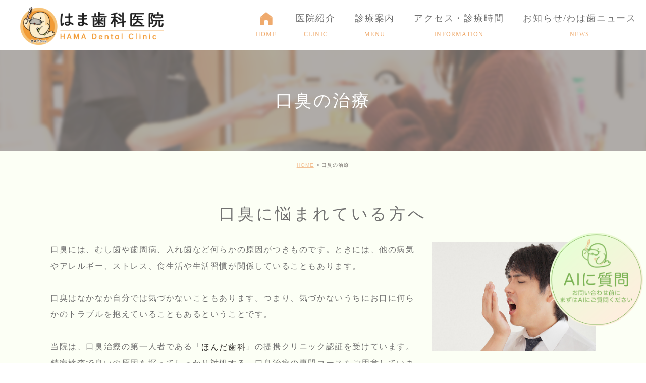

--- FILE ---
content_type: text/html; charset=UTF-8
request_url: https://ham-dent.com/bad-breath/
body_size: 8344
content:
<!DOCTYPE html>
<html lang="ja">
	<head>
		<meta charset="UTF-8">
		<meta name="author" content="はま歯科医院">
		<meta name="viewport" content="width=device-width, initial-scale=1, maximum-scale=1, minimum-scale1, user-scalable=no">
		<meta name="format-detection" content="telephone=no">
		<title>羽島市でおすすめの口臭治療なら｜はま歯科医院へ</title>
		<link rel="stylesheet" href="https://ham-dent.com/wp-content/themes/genova_tpl/style.css">
		<link rel="stylesheet" type="text/css" href="https://ham-dent.com/wp-content/themes/genova_tpl/css/cssreset-min.css">
		<link rel="stylesheet" type="text/css" href="https://ham-dent.com/wp-content/themes/genova_tpl/css/content.css">
		<script type="text/javascript" src="//static.plimo.jp/js/typesquare.js" charset="utf-8"></script>
		<!--<link rel="shortcut icon" href="https://ham-dent.com/wp-content/uploads/2019/01/favicon.ico" type="image/x-icon"/>-->
		
		<!--[if lt IE 9]>
		<script src="http://html5shim.googlecode.com/svn/trunk/html5.js"></script>
		<![endif]-->
		
<!-- All in One SEO Pack 2.4.4.1 by Michael Torbert of Semper Fi Web Design[286,307] -->
<meta name="description"  content="はま歯科医院では、精密検査で臭いの原因を探ってしっかり対処する、口臭治療の専門コースもご用意しています。口臭には、むし歯や歯周病、歯槽膿漏などの何らかの原因がつきものです。ときには、他の病気やアレルギー、ストレス、食生活や生活習慣が関係していることもあります。" />

<meta name="keywords"  content="羽島,口臭,歯科" />

<link rel="canonical" href="https://ham-dent.com/bad-breath/" />
<!-- /all in one seo pack -->
<link rel='dns-prefetch' href='//s.w.org' />
		<script type="text/javascript">
			window._wpemojiSettings = {"baseUrl":"https:\/\/s.w.org\/images\/core\/emoji\/11\/72x72\/","ext":".png","svgUrl":"https:\/\/s.w.org\/images\/core\/emoji\/11\/svg\/","svgExt":".svg","source":{"concatemoji":"https:\/\/ham-dent.com\/wp-includes\/js\/wp-emoji-release.min.js?ver=4.9.28"}};
			!function(e,a,t){var n,r,o,i=a.createElement("canvas"),p=i.getContext&&i.getContext("2d");function s(e,t){var a=String.fromCharCode;p.clearRect(0,0,i.width,i.height),p.fillText(a.apply(this,e),0,0);e=i.toDataURL();return p.clearRect(0,0,i.width,i.height),p.fillText(a.apply(this,t),0,0),e===i.toDataURL()}function c(e){var t=a.createElement("script");t.src=e,t.defer=t.type="text/javascript",a.getElementsByTagName("head")[0].appendChild(t)}for(o=Array("flag","emoji"),t.supports={everything:!0,everythingExceptFlag:!0},r=0;r<o.length;r++)t.supports[o[r]]=function(e){if(!p||!p.fillText)return!1;switch(p.textBaseline="top",p.font="600 32px Arial",e){case"flag":return s([55356,56826,55356,56819],[55356,56826,8203,55356,56819])?!1:!s([55356,57332,56128,56423,56128,56418,56128,56421,56128,56430,56128,56423,56128,56447],[55356,57332,8203,56128,56423,8203,56128,56418,8203,56128,56421,8203,56128,56430,8203,56128,56423,8203,56128,56447]);case"emoji":return!s([55358,56760,9792,65039],[55358,56760,8203,9792,65039])}return!1}(o[r]),t.supports.everything=t.supports.everything&&t.supports[o[r]],"flag"!==o[r]&&(t.supports.everythingExceptFlag=t.supports.everythingExceptFlag&&t.supports[o[r]]);t.supports.everythingExceptFlag=t.supports.everythingExceptFlag&&!t.supports.flag,t.DOMReady=!1,t.readyCallback=function(){t.DOMReady=!0},t.supports.everything||(n=function(){t.readyCallback()},a.addEventListener?(a.addEventListener("DOMContentLoaded",n,!1),e.addEventListener("load",n,!1)):(e.attachEvent("onload",n),a.attachEvent("onreadystatechange",function(){"complete"===a.readyState&&t.readyCallback()})),(n=t.source||{}).concatemoji?c(n.concatemoji):n.wpemoji&&n.twemoji&&(c(n.twemoji),c(n.wpemoji)))}(window,document,window._wpemojiSettings);
		</script>
		<style type="text/css">
img.wp-smiley,
img.emoji {
	display: inline !important;
	border: none !important;
	box-shadow: none !important;
	height: 1em !important;
	width: 1em !important;
	margin: 0 .07em !important;
	vertical-align: -0.1em !important;
	background: none !important;
	padding: 0 !important;
}
</style>
<link rel='stylesheet' id='sbi_styles-css'  href='https://ham-dent.com/wp-content/plugins/instagram-feed/css/sbi-styles.min.css?ver=6.6.0' type='text/css' media='all' />
<link rel='stylesheet' id='contact-form-7-css'  href='https://ham-dent.com/wp-content/plugins/contact-form-7/includes/css/styles.css?ver=4.9.2' type='text/css' media='all' />
<link rel='stylesheet' id='contact-form-7-confirm-css'  href='https://ham-dent.com/wp-content/plugins/contact-form-7-add-confirm/includes/css/styles.css?ver=5.1' type='text/css' media='all' />
<link rel='stylesheet' id='wpfront-scroll-top-css'  href='https://ham-dent.com/wp-content/plugins/wpfront-scroll-top/css/wpfront-scroll-top.min.css?ver=1.6.1' type='text/css' media='all' />
<link rel='stylesheet' id='elementor-icons-css'  href='https://ham-dent.com/wp-content/plugins/elementor/assets/lib/eicons/css/elementor-icons.min.css?ver=3.8.0' type='text/css' media='all' />
<link rel='stylesheet' id='font-awesome-css'  href='https://ham-dent.com/wp-content/plugins/elementor/assets/lib/font-awesome/css/font-awesome.min.css?ver=4.7.0' type='text/css' media='all' />
<link rel='stylesheet' id='elementor-animations-css'  href='https://ham-dent.com/wp-content/plugins/elementor/assets/lib/animations/animations.min.css?ver=2.2.4' type='text/css' media='all' />
<link rel='stylesheet' id='elementor-frontend-css'  href='https://ham-dent.com/wp-content/plugins/elementor/assets/css/frontend.min.css?ver=2.2.4' type='text/css' media='all' />
<link rel='stylesheet' id='elementor-post-335-css'  href='https://ham-dent.com/wp-content/uploads/elementor/css/post-335.css?ver=1622511834' type='text/css' media='all' />
<script type='text/javascript' src='https://ham-dent.com/wp-includes/js/jquery/jquery.js?ver=1.12.4'></script>
<script type='text/javascript' src='https://ham-dent.com/wp-includes/js/jquery/jquery-migrate.min.js?ver=1.4.1'></script>
<link rel='https://api.w.org/' href='https://ham-dent.com/wp-json/' />
<link rel="EditURI" type="application/rsd+xml" title="RSD" href="https://ham-dent.com/xmlrpc.php?rsd" />
<link rel="wlwmanifest" type="application/wlwmanifest+xml" href="https://ham-dent.com/wp-includes/wlwmanifest.xml" /> 
<meta name="generator" content="WordPress 4.9.28" />
<link rel='shortlink' href='https://ham-dent.com/?p=335' />
<link rel="alternate" type="application/json+oembed" href="https://ham-dent.com/wp-json/oembed/1.0/embed?url=https%3A%2F%2Fham-dent.com%2Fbad-breath%2F" />
<link rel="alternate" type="text/xml+oembed" href="https://ham-dent.com/wp-json/oembed/1.0/embed?url=https%3A%2F%2Fham-dent.com%2Fbad-breath%2F&#038;format=xml" />
<style>
	#wpadminbar, #adminmenuwrap {
		background: #3d3d3d;
	}
	#wpadminbar #wp-admin-bar-wp-logo>.ab-item .ab-icon {
		width: 54px;
	}
	#wpadminbar #wp-admin-bar-wp-logo > .ab-item .ab-icon::before {
		display: inline-block;
		content: '';
		width: 54px;
		height: 20px;
		background: url(https://ham-dent.com/wp-content/themes/genova_tpl/img/logo.png) 50% 50% no-repeat;
		background-size: 100%;
		margin-left: 6px;
	}
	#wpadminbar #adminbarsearch:before, #wpadminbar .ab-icon:before, #wpadminbar .ab-item:before{
		color: rgb(97, 97, 97);
	}
	#wpadminbar .ab-empty-item, #wpadminbar a.ab-item, #wpadminbar>#wp-toolbar span.ab-label, #wpadminbar>#wp-toolbar span.noticon {
		color: rgb(97, 97, 97);
	}
	#wpadminbar, #adminmenuwrap {
		background:#fff!important;box-shadow:0px 1px 5px 1px rgba(0,0,0,.3);
	}
	#adminmenu, #adminmenu .wp-submenu, #adminmenuback, #adminmenuwrap {
		background:#fff;
	}
	#adminmenu, #adminmenu .wp-submenu, #adminmenuback, #adminmenuwrap{
		background:#fff;
	}
	#adminmenu div.wp-menu-name {
		color: rgb(97, 97, 97);
	}
	#adminmenu div.wp-menu-image:before {
		color: rgb(97, 97, 97);
	}
	#adminmenu .wp-has-current-submenu .wp-submenu, #adminmenu .wp-has-current-submenu .wp-submenu.sub-open, #adminmenu .wp-has-current-submenu.opensub .wp-submenu, #adminmenu a.wp-has-current-submenu:focus+.wp-submenu, .no-js li.wp-has-current-submenu:hover .wp-submenu {
		background: #fff;
		color: rgb(97, 97, 97);
	}
	#adminmenu .wp-submenu a {
		color: rgb(97, 97, 97);
	}
	#adminmenu .opensub .wp-submenu li.current a, #adminmenu .wp-submenu li.current, #adminmenu .wp-submenu li.current a, #adminmenu .wp-submenu li.current a:focus, #adminmenu .wp-submenu li.current a:hover, #adminmenu a.wp-has-current-submenu:focus+.wp-submenu li.current a {
		color: rgb(97, 97, 97);
	}
	#adminmenu .wp-has-current-submenu .wp-submenu .wp-submenu-head, #adminmenu .wp-menu-arrow, #adminmenu .wp-menu-arrow div, #adminmenu li.current a.menu-top, #adminmenu li.wp-has-current-submenu a.wp-has-current-submenu, .folded #adminmenu li.current.menu-top, .folded #adminmenu li.wp-has-current-submenu {
		background: #6eba32;
	}
	#adminmenu li.wp-has-current-submenu a.wp-has-current-submenu div.wp-menu-name {
		color: #fff;
	}
	#adminmenu li.menu-top:hover div.wp-menu-name, #adminmenu li.opensub>a.menu-top div.wp-menu-name, #adminmenu li>a.menu-top:focus div.wp-menu-name {
		color: #fff;
	}
	#wp-admin-bar-wp-logo-default {
		display: none;
	}
	#wp-admin-bar-wp-logo {
		pointer-events: none;
	}
	body.no-customize-support #wpfooter, body.no-customizesupport #wp-version-message, body.no-customize-support
#toplevel_page_edit-post_type-elementor_library, body.nocustomize-support .update-nag, body.no-customize-support
#contextual-help-link {
	display:none!important;
}

</style>

			<!-- Google tag (gtag.js) -->
<script async src="https://www.googletagmanager.com/gtag/js?id=UA-120803906-16&id=G-STWVMFM1LY"></script>
<script>
  window.dataLayer = window.dataLayer || [];
  function gtag(){dataLayer.push(arguments);}
  gtag('js', new Date());

  gtag('config', 'UA-120803906-16');
  gtag('config', 'G-STWVMFM1LY');
</script>

	</head>
	<body class="page-template-default page page-id-335 elementor-default elementor-page elementor-page-335">
		<div id="wrapper">
			<!-- ▼header -->
			<div id="header">
				<div class="wrap clearfix">
					<h1><a href="https://ham-dent.com/"><img src="https://ham-dent.com/wp-content/uploads/2019/01/logo.png" alt="はま歯科医院 HAMA Dental Clinic"></a></h1>

					<div class="right clearfix">
						<div class="toggleMenu"><a class="menu-trigger" href="#"><span></span><span></span><span></span></a></div>
					</div>

					<div class="header_menu">
						<ul class="g_nav clearfix">
							<li><a href="/"><span>HOME</span></a></li>
							<li><span><span>医院紹介<sub>CLINIC</sub></span></span>
								<dl>
									<dt>医院紹介</dt>
									<dd>
										<ul>
											<li class="icon-arrow01"><a href="/information/#greeting">院長あいさつ</a></li>
											<li class="icon-arrow01"><a href="/information/#profile">院長プロフィール</a></li>
											<li class="icon-arrow01"><a href="/information/#facilities">施設紹介</a></li>
											<!--
											<li class="icon-arrow01"><a href="/information/#staff">スタッフ紹介</a></li>
											-->
										</ul>
									</dd>
								</dl>
							</li>
							<li><span><span>診療案内<sub>MENU</sub></span></span>
								<dl>
									<dt>診療案内</dt>
									<dd>
										<ul>
											<li class="icon-arrow01"><a href="/child">子どもの治療</a></li>
											<li class="icon-arrow01"><a href="/cavity">むし歯の治療・予防</a></li>
											<li class="icon-arrow01"><a href="/perio">歯周病の治療・予防</a></li>
											<li class="icon-arrow01"><a href="/denture">入れ歯の治療</a></li>
											<li class="icon-arrow01"><a href="/bad-breath">口臭の治療</a></li>
											<li class="icon-arrow01"><a href="/ortho">歯並びの治療</a></li>
											<li class="icon-arrow01"><a href="/whitening">ホワイトニング</a></li>
											<li class="icon-arrow01"><a href="/visit">訪問診療</a></li>
										</ul>
									</dd>
								</dl>
							</li>
							<li><a href="/information/#access"><span>アクセス・診療時間<sub>INFORMATION</sub></span></a></li>
							<li><a href="/blog/"><span>お知らせ/わは歯ニュース<sub>NEWS</sub></span></a></li>
						</ul>
					</div>
				</div>
			</div>
			<!-- ▲header -->

			<div id="mainimage">
	<div class="under_mainimage">
		<div class="inner">
			<div class="container">
				<h2>口臭の治療</h2>
			</div>
		</div>
	</div>
</div>

<div id="bread_area">
	<ul id="bread" class="clearfix">
		<li><a href="https://ham-dent.com/">HOME</a></li>
		<li>口臭の治療</li>
	</ul>
</div>

<!-- ▼main -->
<div id="main">
	<div id="content">
		<div class="container">
								<div class="elementor elementor-335">
			<div class="elementor-inner">
				<div class="elementor-section-wrap">
							<section data-id="41df543f" class="elementor-element elementor-element-41df543f elementor-section-full_width under_title_h3 mb30 elementor-section-height-default elementor-section-height-default elementor-section elementor-top-section" data-element_type="section">
						<div class="elementor-container elementor-column-gap-default">
				<div class="elementor-row">
				<div data-id="159e13a3" class="elementor-element elementor-element-159e13a3 elementor-column elementor-col-100 elementor-top-column" data-element_type="column">
			<div class="elementor-column-wrap elementor-element-populated">
					<div class="elementor-widget-wrap">
				<div data-id="650c2a83" class="elementor-element elementor-element-650c2a83 elementor-widget elementor-widget-heading" data-element_type="heading.default">
				<div class="elementor-widget-container">
			<h3 class="elementor-heading-title elementor-size-default">口臭に悩まれている方へ</h3>		</div>
				</div>
						</div>
			</div>
		</div>
						</div>
			</div>
		</section>
				<section data-id="3a01779b" class="elementor-element elementor-element-3a01779b mb40 elementor-section-boxed elementor-section-height-default elementor-section-height-default elementor-section elementor-top-section" data-element_type="section">
						<div class="elementor-container elementor-column-gap-default">
				<div class="elementor-row">
				<div data-id="6ebb327a" class="elementor-element elementor-element-6ebb327a elementor-column elementor-col-100 elementor-top-column" data-element_type="column">
			<div class="elementor-column-wrap elementor-element-populated">
					<div class="elementor-widget-wrap">
				<div data-id="9a3e924" class="elementor-element elementor-element-9a3e924 elementor-position-top elementor-vertical-align-top elementor-widget elementor-widget-image-box" data-element_type="image-box.default">
				<div class="elementor-widget-container">
			<div class="elementor-image-box-wrapper"><figure class="elementor-image-box-img"><img width="767" height="511" src="/wp-content/uploads/2019/01/bad-breath_img01.jpg" class="attachment-full size-full" alt="口臭に悩まれている方へ" srcset="https://ham-dent.com/wp-content/uploads/2019/01/bad-breath_img01.jpg 767w, https://ham-dent.com/wp-content/uploads/2019/01/bad-breath_img01-300x200.jpg 300w" sizes="(max-width: 767px) 100vw, 767px" /></figure><div class="elementor-image-box-content"><p class="elementor-image-box-description">口臭には、むし歯や歯周病、入れ歯など何らかの原因がつきものです。ときには、他の病気やアレルギー、ストレス、食生活や生活習慣が関係していることもあります。<br><br>

口臭はなかなか自分では気づかないこともあります。つまり、気づかないうちにお口に何らかのトラブルを抱えていることもあるということです。<br><br>

当院は、口臭治療の第一人者である「<a href="https://www.honda.or.jp/" target="_blank" rel="nofollow">ほんだ歯科</a>」の提携クリニック認証を受けています。精密検査で臭いの原因を探ってしっかり対処する、口臭治療の専門コースもご用意しています。口臭にお悩みの方はぜひご相談ください。</p></div></div>		</div>
				</div>
						</div>
			</div>
		</div>
						</div>
			</div>
		</section>
				<section data-id="16212e25" class="elementor-element elementor-element-16212e25 mb50 elementor-section-boxed elementor-section-height-default elementor-section-height-default elementor-section elementor-top-section" data-element_type="section">
						<div class="elementor-container elementor-column-gap-default">
				<div class="elementor-row">
				<div data-id="321155ed" class="elementor-element elementor-element-321155ed elementor-column elementor-col-100 elementor-top-column" data-element_type="column">
			<div class="elementor-column-wrap elementor-element-populated">
					<div class="elementor-widget-wrap">
				<div data-id="3e1afecb" class="elementor-element elementor-element-3e1afecb elementor-widget elementor-widget-html" data-element_type="html.default">
				<div class="elementor-widget-container">
			<div class="border_box">
    <div class="under_title_h5 mb20"><h5>こんな方はご来院ください！</h5></div>
    <ul class="circle_list">
    <li>自分で自分の口の臭いが気になる方</li>
    <li>家族や友だちに口臭を指摘された方</li>
    <li>話し相手に不快そうな態度をとられて気になっている方</li>
    <li>思春期の頃から長い間、口の臭いでお悩みの方</li>
    <li>自分では口の臭いが気になるのに、なんでもないと言われた方</li>
    </ul>
</div>		</div>
				</div>
						</div>
			</div>
		</div>
						</div>
			</div>
		</section>
				<section data-id="2bf030d1" class="elementor-element elementor-element-2bf030d1 elementor-section-full_width under_title_h3 mb30 elementor-section-height-default elementor-section-height-default elementor-section elementor-top-section" data-element_type="section">
						<div class="elementor-container elementor-column-gap-default">
				<div class="elementor-row">
				<div data-id="23b3cd47" class="elementor-element elementor-element-23b3cd47 elementor-column elementor-col-100 elementor-top-column" data-element_type="column">
			<div class="elementor-column-wrap elementor-element-populated">
					<div class="elementor-widget-wrap">
				<div data-id="533095b1" class="elementor-element elementor-element-533095b1 elementor-widget elementor-widget-heading" data-element_type="heading.default">
				<div class="elementor-widget-container">
			<h3 class="elementor-heading-title elementor-size-default">口臭の原因と対策</h3>		</div>
				</div>
						</div>
			</div>
		</div>
						</div>
			</div>
		</section>
				<section data-id="4360f16" class="elementor-element elementor-element-4360f16 elementor-section-full_width under_title_h4 mb20 elementor-section-height-default elementor-section-height-default elementor-section elementor-top-section" data-element_type="section">
						<div class="elementor-container elementor-column-gap-default">
				<div class="elementor-row">
				<div data-id="17dde3e8" class="elementor-element elementor-element-17dde3e8 elementor-column elementor-col-100 elementor-top-column" data-element_type="column">
			<div class="elementor-column-wrap elementor-element-populated">
					<div class="elementor-widget-wrap">
				<div data-id="322c7b23" class="elementor-element elementor-element-322c7b23 elementor-widget elementor-widget-heading" data-element_type="heading.default">
				<div class="elementor-widget-container">
			<h4 class="elementor-heading-title elementor-size-default">口臭の原因</h4>		</div>
				</div>
						</div>
			</div>
		</div>
						</div>
			</div>
		</section>
				<section data-id="2786ff95" class="elementor-element elementor-element-2786ff95 mb40 elementor-section-boxed elementor-section-height-default elementor-section-height-default elementor-section elementor-top-section" data-element_type="section">
						<div class="elementor-container elementor-column-gap-default">
				<div class="elementor-row">
				<div data-id="542b9f9d" class="elementor-element elementor-element-542b9f9d elementor-column elementor-col-100 elementor-top-column" data-element_type="column">
			<div class="elementor-column-wrap elementor-element-populated">
					<div class="elementor-widget-wrap">
				<div data-id="79cf85b3" class="elementor-element elementor-element-79cf85b3 elementor-position-top elementor-vertical-align-top elementor-widget elementor-widget-image-box" data-element_type="image-box.default">
				<div class="elementor-widget-container">
			<div class="elementor-image-box-wrapper"><figure class="elementor-image-box-img"><img width="767" height="511" src="/wp-content/uploads/2019/01/bad-breath_img02.jpg" class="attachment-full size-full" alt="口臭の原因" srcset="https://ham-dent.com/wp-content/uploads/2019/01/bad-breath_img02.jpg 767w, https://ham-dent.com/wp-content/uploads/2019/01/bad-breath_img02-300x200.jpg 300w" sizes="(max-width: 767px) 100vw, 767px" /></figure><div class="elementor-image-box-content"><p class="elementor-image-box-description">わかりやすい原因としては、むし歯や歯周病、舌の汚れ、清掃不良の入れ歯などのお口のトラブルです。その他に、唾液の状態やお口の乾燥だったり、使っている歯磨き粉との適合性が関係したりすることもあります。<br><br>

直接的なお口のトラブルではなく、内科的・耳鼻咽喉科的な疾患やアレルギー、ストレスなどが影響している場合もあります。心理的要因で口の中が乾いていると、お口の中が唾液で潤わず、菌が繁殖しやすいこともあります。<br><br>

また、食生活や生活習慣も口臭に大きく影響しています。代表的なのは、コーヒーやアルコール、タバコの習慣です。</p></div></div>		</div>
				</div>
						</div>
			</div>
		</div>
						</div>
			</div>
		</section>
				<section data-id="3f15f12" class="elementor-element elementor-element-3f15f12 mb50 elementor-section-boxed elementor-section-height-default elementor-section-height-default elementor-section elementor-top-section" data-element_type="section">
						<div class="elementor-container elementor-column-gap-default">
				<div class="elementor-row">
				<div data-id="7d8219b2" class="elementor-element elementor-element-7d8219b2 elementor-column elementor-col-100 elementor-top-column" data-element_type="column">
			<div class="elementor-column-wrap elementor-element-populated">
					<div class="elementor-widget-wrap">
				<div data-id="7d25d154" class="elementor-element elementor-element-7d25d154 elementor-widget elementor-widget-html" data-element_type="html.default">
				<div class="elementor-widget-container">
			<div class="border_box">
    <p class="box_title">口臭対策</p>
    <p>口臭対策には唾液をよく出すことが一番です。<br>
日ごろから昆布やガムなどを噛んで、唾液の分泌量を増やしましょう。また、口の中になるべく空気を取り入れ、菌がこもらないようにしましょう。</p>

    <p>後は、食生活や生活習慣を整えていくことです。<br>
当院の口臭治療では、生活習慣のアドバイスの他、口臭用のガムや歯磨き粉、各種洗口剤も取り扱っています。<br>
興味のある方はお問い合わせください。
</p>
</div>		</div>
				</div>
						</div>
			</div>
		</div>
						</div>
			</div>
		</section>
				<section data-id="cf56580" class="elementor-element elementor-element-cf56580 elementor-section-full_width under_title_h3 mb30 elementor-section-height-default elementor-section-height-default elementor-section elementor-top-section" data-element_type="section">
						<div class="elementor-container elementor-column-gap-default">
				<div class="elementor-row">
				<div data-id="4eb27d1f" class="elementor-element elementor-element-4eb27d1f elementor-column elementor-col-100 elementor-top-column" data-element_type="column">
			<div class="elementor-column-wrap elementor-element-populated">
					<div class="elementor-widget-wrap">
				<div data-id="7fd12c9d" class="elementor-element elementor-element-7fd12c9d elementor-widget elementor-widget-heading" data-element_type="heading.default">
				<div class="elementor-widget-container">
			<h3 class="elementor-heading-title elementor-size-default">検査について</h3>		</div>
				</div>
						</div>
			</div>
		</div>
						</div>
			</div>
		</section>
				<section data-id="6f9eba22" class="elementor-element elementor-element-6f9eba22 mb40 elementor-section-boxed elementor-section-height-default elementor-section-height-default elementor-section elementor-top-section" data-element_type="section">
						<div class="elementor-container elementor-column-gap-default">
				<div class="elementor-row">
				<div data-id="3158ed5a" class="elementor-element elementor-element-3158ed5a elementor-column elementor-col-100 elementor-top-column" data-element_type="column">
			<div class="elementor-column-wrap elementor-element-populated">
					<div class="elementor-widget-wrap">
				<div data-id="249032cf" class="elementor-element elementor-element-249032cf elementor-position-top elementor-vertical-align-top elementor-widget elementor-widget-image-box" data-element_type="image-box.default">
				<div class="elementor-widget-container">
			<div class="elementor-image-box-wrapper"><figure class="elementor-image-box-img"><img width="767" height="511" src="/wp-content/uploads/2019/01/bad-breath_img03.jpg" class="attachment-full size-full" alt="検査について" srcset="https://ham-dent.com/wp-content/uploads/2019/01/bad-breath_img03.jpg 767w, https://ham-dent.com/wp-content/uploads/2019/01/bad-breath_img03-300x200.jpg 300w" sizes="(max-width: 767px) 100vw, 767px" /></figure><div class="elementor-image-box-content"><p class="elementor-image-box-description">口臭治療をご希望される方には、検査の前1週間分の食事内容などを記入いただく「生活調査票」に、いつ何を食べたか、どのような臭いがしたかなどを書いてきてもらいます。<br><br>

検査は通常の唾液検査や尿検査の他、特殊な検査機器を使って臭気を測定していきます。また、検査の最後には、医師が患者さまのお口の中の臭いをかぐ「官能検査」も行います。</p></div></div>		</div>
				</div>
						</div>
			</div>
		</div>
						</div>
			</div>
		</section>
				<section data-id="66d44510" class="elementor-element elementor-element-66d44510 mb50 elementor-section-boxed elementor-section-height-default elementor-section-height-default elementor-section elementor-top-section" data-element_type="section">
						<div class="elementor-container elementor-column-gap-default">
				<div class="elementor-row">
				<div data-id="64ead28a" class="elementor-element elementor-element-64ead28a elementor-column elementor-col-100 elementor-top-column" data-element_type="column">
			<div class="elementor-column-wrap elementor-element-populated">
					<div class="elementor-widget-wrap">
				<div data-id="1aad7317" class="elementor-element elementor-element-1aad7317 elementor-widget elementor-widget-html" data-element_type="html.default">
				<div class="elementor-widget-container">
			<div class="style_box">
    <div class="inner">
        <ul class="box_list">
            <li>
                <p class="title">BBチェッカー</p>
                <div class="flex_box">
                    <div class="inner_flex">
                <p>口腔内ガスと吐く息の臭いを測定します。また、臭いの成分の分析・測定を行います。</p>
                    </div>
                    <div class="inner_flex">
                <img src="/wp-content/uploads/2019/01/DSC_8834_R.jpg">
                    </div>
                </div>
            </li>
            <li>
                <p class="title">アテイン</p>
                <div class="flex_box">
                    <div class="inner_flex">
                <p>アンモニア濃度を調べ、細菌数を判断します。</p>
                </div>
                    <div class="inner_flex">
                <img src="/wp-content/uploads/2019/01/DSC_8836_R.jpg">
                    </div>
                </div>
            </li>
            <li>
                <p class="title">ツインブレザー</p>
                <div class="flex_box">
                    <div class="inner_flex">
                <p>臭いの元となる硫化水素やメチルメルカプタンを計測します。</p>
                </div>
                    <div class="inner_flex">
                <img src="/wp-content/uploads/2019/01/DSC_8831_R.jpg">
                    </div>
                </div>
            </li>
        </ul>
    </div>
</div>		</div>
				</div>
						</div>
			</div>
		</div>
						</div>
			</div>
		</section>
				<section data-id="57b0028" class="elementor-element elementor-element-57b0028 elementor-section-full_width under_title_h3 mb30 elementor-section-height-default elementor-section-height-default elementor-section elementor-top-section" data-element_type="section">
						<div class="elementor-container elementor-column-gap-default">
				<div class="elementor-row">
				<div data-id="7b3a4692" class="elementor-element elementor-element-7b3a4692 elementor-column elementor-col-100 elementor-top-column" data-element_type="column">
			<div class="elementor-column-wrap elementor-element-populated">
					<div class="elementor-widget-wrap">
				<div data-id="47298d52" class="elementor-element elementor-element-47298d52 elementor-widget elementor-widget-heading" data-element_type="heading.default">
				<div class="elementor-widget-container">
			<h3 class="elementor-heading-title elementor-size-default">口臭治療の流れ</h3>		</div>
				</div>
						</div>
			</div>
		</div>
						</div>
			</div>
		</section>
				<section data-id="de4fee7" class="elementor-element elementor-element-de4fee7 mb50 elementor-section-boxed elementor-section-height-default elementor-section-height-default elementor-section elementor-top-section" data-element_type="section">
						<div class="elementor-container elementor-column-gap-default">
				<div class="elementor-row">
				<div data-id="4b606ca" class="elementor-element elementor-element-4b606ca elementor-column elementor-col-100 elementor-top-column" data-element_type="column">
			<div class="elementor-column-wrap elementor-element-populated">
					<div class="elementor-widget-wrap">
				<div data-id="4a397db" class="elementor-element elementor-element-4a397db elementor-widget elementor-widget-html" data-element_type="html.default">
				<div class="elementor-widget-container">
			<div class="flow_box">
    <dl>
        <dt>STEP<span>01</span></dt>
        <dd><span>予約</span>まずはお電話（<a href="tel:0583944662" class="btnTel" data-evt="口臭治療の流れの予約">058-394-4662</a>）でご予約ください。<br>
1週間の食事内容を記入いただく「生活調査票」を送付いたします。<br>下記リンクよりダウンロードしていただくことも可能です。<br><p class="btn" style="margin-top:20px;"><a href="/wp-content/uploads/2019/01/seikatu.pdf" target="_blank" rel="nofollow">生活調査票はこちら</a></p></dd>
    </dl>
    <dl>
        <dt>STEP<span>02</span></dt>
        <dd><span>問診・カウンセリング</span>生活調査票をもとに、口臭についてのお悩みをお伺いします。</dd>
    </dl>
    <dl>
        <dt>STEP<span>03</span></dt>
        <dd><span>検査</span>口臭の原因を特定するため、さまざまな検査を行います。</dd>
    </dl>
    <dl>
        <dt>STEP<span>04</span></dt>
        <dd><span>診断</span>検査の結果をもとに、口臭の原因や問題点をつきとめます。</dd>
    </dl>
    <dl>
        <dt>STEP<span>05</span></dt>
        <dd><span>治療</span>口腔内の環境を改善させるための対応（適切な消臭剤や生活習慣の指導）を提案いたします。<br>
糖尿病などの内科的な問題や、鼻からくる臭いが原因の場合は、他科受診をご提案する場合もあります。<br><br>※初回の診療時間は2時間～2時間30分です。
</dd>
    </dl>
    <dl>
        <dt>STEP<span>06</span></dt>
        <dd><span>再診</span>初診から3～4週間後に行います。再度、検査と診断を行い、改善されているかどうかをみます。<br>
改善されていない場合は、口腔内の化粧品（洗口剤）や歯磨き剤のご提案をします。</dd>
    </dl>
</div>		</div>
				</div>
						</div>
			</div>
		</div>
						</div>
			</div>
		</section>
				<section data-id="5844dac0" class="elementor-element elementor-element-5844dac0 elementor-section-full_width under_title_h3 mb30 elementor-section-height-default elementor-section-height-default elementor-section elementor-top-section" data-element_type="section">
						<div class="elementor-container elementor-column-gap-default">
				<div class="elementor-row">
				<div data-id="2f94c012" class="elementor-element elementor-element-2f94c012 elementor-column elementor-col-100 elementor-top-column" data-element_type="column">
			<div class="elementor-column-wrap elementor-element-populated">
					<div class="elementor-widget-wrap">
				<div data-id="16121a59" class="elementor-element elementor-element-16121a59 elementor-widget elementor-widget-heading" data-element_type="heading.default">
				<div class="elementor-widget-container">
			<h3 class="elementor-heading-title elementor-size-default">費用（税込み）</h3>		</div>
				</div>
						</div>
			</div>
		</div>
						</div>
			</div>
		</section>
				<section data-id="64f94791" class="elementor-element elementor-element-64f94791 elementor-section-boxed elementor-section-height-default elementor-section-height-default elementor-section elementor-top-section" data-element_type="section">
						<div class="elementor-container elementor-column-gap-default">
				<div class="elementor-row">
				<div data-id="1a273ab" class="elementor-element elementor-element-1a273ab elementor-column elementor-col-100 elementor-top-column" data-element_type="column">
			<div class="elementor-column-wrap elementor-element-populated">
					<div class="elementor-widget-wrap">
				<div data-id="225f308b" class="elementor-element elementor-element-225f308b elementor-widget elementor-widget-html" data-element_type="html.default">
				<div class="elementor-widget-container">
			<table class="style_table mb20">
    <tbody>
        <tr>
            <th>検査料</th>
            <td>初診27,000円、再診14,040円</td>
        </tr>
        <tr>
            <th>口臭ケア用品</th>
            <td>3,000～9,000円ほど</td>
        </tr>
    </tbody>
</table>
<p>※受信された方でなかなか再受診できない方は、ほんだ式口臭外来クリニックが提携する<a href="https://www.alpha-net.co.jp/shopping/index.php/excellentbreath.html" target="_blank" rel="nofollow">エクセレントブレス社</a>から、洗口剤等の口腔内化粧品を購入できます。</p>		</div>
				</div>
						</div>
			</div>
		</div>
						</div>
			</div>
		</section>
						</div>
			</div>
		</div>
							</div>
	</div>
</div>
<!-- ▲main -->	
			<!-- ▼footer -->
			<div id="footer">
				<div class="container">
					<div class="inner clearfix">
						<div class="footer_bnr"><a href="/news/"><img src="/wp-content/uploads/2019/01/bnr_news.png" alt="わは歯ニュース CLINIC NEWS"></a></div>
						<div class="footer_logo"><a href="/"><img src="/wp-content/uploads/2019/01/footer_logo.png" alt="はま歯科医院 HAMA Dental Clinic"></a></div>
						<div class="guide_box">
							<p>〒501-6224 岐阜県羽島市正木町<span>大浦79-2</span></p>
							<p><a href="/sitemap">＞サイトマップ</a></p>
						</div>
						
					</div>
					<ul class="footer_doctorsfile clearfix">
						<li><a href="https://doctorsfile.jp/h/145344/" target="_blank"><img src="/wp-content/uploads/2022/07/doctorsfile.jpg" alt="Doctors File クリニック・ドクターについての情報はこちら"></a></li>
											
					<li><p class="copyright">羽島で歯科・歯医者をお探しの際は<br class="sp">お気軽にお問い合わせください。©はま歯科医院</p></li>
					</ul>

				</div>
				
				<div class="fixed_box">
					<ul class="clearfix">
						<li>
							<a href="tel:0583944662" class="btnTel" data-evt="固定バナー">
								<img class="pc" src="https://ham-dent.com/wp-content/uploads/2019/01/fixed_tel.png" alt="058-394-4662">
								<img class="sp" src="https://ham-dent.com/wp-content/uploads/2019/01/fixed_inq_sp.jpg" alt="お電話はこちら">
							</a>
						</li>
						<li class="sp">
							<a href="#wrapper"><img src="https://ham-dent.com/wp-content/uploads/2019/01/fixed_pagetop_sp.jpg" alt="pagetop"></a>
						</li>
					</ul>
				</div>
			</div>
			<!-- ▲footer -->
		
			


    <div id="wpfront-scroll-top-container"><img src="/wp-content/uploads/2019/01/pagetop.png" alt="pagetop" /></div>
    <script type="text/javascript">function wpfront_scroll_top_init() {if(typeof wpfront_scroll_top == "function" && typeof jQuery !== "undefined") {wpfront_scroll_top({"scroll_offset":100,"button_width":50,"button_height":50,"button_opacity":1,"button_fade_duration":200,"scroll_duration":400,"location":1,"marginX":10,"marginY":10,"hide_iframe":false,"auto_hide":false,"auto_hide_after":2});} else {setTimeout(wpfront_scroll_top_init, 100);}}wpfront_scroll_top_init();</script><!-- Instagram Feed JS -->
<script type="text/javascript">
var sbiajaxurl = "https://ham-dent.com/wp-admin/admin-ajax.php";
</script>
<script type='text/javascript'>
/* <![CDATA[ */
var wpcf7 = {"apiSettings":{"root":"https:\/\/ham-dent.com\/wp-json\/contact-form-7\/v1","namespace":"contact-form-7\/v1"},"recaptcha":{"messages":{"empty":"\u3042\u306a\u305f\u304c\u30ed\u30dc\u30c3\u30c8\u3067\u306f\u306a\u3044\u3053\u3068\u3092\u8a3c\u660e\u3057\u3066\u304f\u3060\u3055\u3044\u3002"}}};
/* ]]> */
</script>
<script type='text/javascript' src='https://ham-dent.com/wp-content/plugins/contact-form-7/includes/js/scripts.js?ver=4.9.2'></script>
<script type='text/javascript' src='https://ham-dent.com/wp-includes/js/jquery/jquery.form.min.js?ver=4.2.1'></script>
<script type='text/javascript' src='https://ham-dent.com/wp-content/plugins/contact-form-7-add-confirm/includes/js/scripts.js?ver=5.1'></script>
<script type="text/javascript" src="https://ham-dent.com/wp-content/plugins/wpfront-scroll-top/js/wpfront-scroll-top.min.js?ver=1.6.1" async="async" defer="defer"></script>
<script type='text/javascript' src='https://ham-dent.com/wp-includes/js/wp-embed.min.js?ver=4.9.28'></script>
<script type='text/javascript' src='https://ham-dent.com/wp-includes/js/jquery/ui/position.min.js?ver=1.11.4'></script>
<script type='text/javascript' src='https://ham-dent.com/wp-content/plugins/elementor/assets/lib/dialog/dialog.min.js?ver=4.5.0'></script>
<script type='text/javascript' src='https://ham-dent.com/wp-content/plugins/elementor/assets/lib/waypoints/waypoints.min.js?ver=4.0.2'></script>
<script type='text/javascript' src='https://ham-dent.com/wp-content/plugins/elementor/assets/lib/swiper/swiper.jquery.min.js?ver=4.4.3'></script>
<script type='text/javascript'>
/* <![CDATA[ */
var elementorFrontendConfig = {"isEditMode":"","is_rtl":"","breakpoints":{"xs":0,"sm":480,"md":768,"lg":1025,"xl":1440,"xxl":1600},"version":"2.2.4","urls":{"assets":"https:\/\/ham-dent.com\/wp-content\/plugins\/elementor\/assets\/"},"settings":{"page":[],"general":{"elementor_global_image_lightbox":"yes","elementor_enable_lightbox_in_editor":"yes"}},"post":{"id":335,"title":"\u53e3\u81ed\u306e\u6cbb\u7642","excerpt":""}};
/* ]]> */
</script>
<script type='text/javascript' src='https://ham-dent.com/wp-content/plugins/elementor/assets/js/frontend.min.js?ver=2.2.4'></script>
		</div>
		<!-- ▲wrapper -->

		<script type="text/javascript" src="https://ajax.googleapis.com/ajax/libs/jquery/1.8.3/jquery.min.js"></script>
		<script type="text/javascript" src="https://ham-dent.com/wp-content/themes/genova_tpl/js/matchHeight.js"></script>
		<script type="text/javascript" src="https://ham-dent.com/wp-content/themes/genova_tpl/js/share.js"></script>
	</body>
</html>

--- FILE ---
content_type: text/css
request_url: https://ham-dent.com/wp-content/themes/genova_tpl/style.css
body_size: 3658
content:
@charset "utf-8";
/*
Theme Name: genova_tpl
Theme URI: http://genova.co.jp/
Author: the Takahiro Sahashi
Author URI: http://pmen.net/
Description: genova template.
Version: 1.0
*/

/* =====================================
■BASE
===================================== */
html {
	font-size: 62.5%;
}
body {
	font-family: "ヒラギノ角ゴ Pro W3", "Hiragino Kaku Gothic Pro", "ヒラギノUD角ゴ StdN W3", "メイリオ", Meiryo, sans-serif;
	font-size: 16px;
	background: #FCFFF5;
	color: #717171;
	letter-spacing: 0.1em;
	line-height: 2;
	position: relative;
	-webkit-text-size-adjust: 100%;
}
a {
	text-decoration: none;
	color: #373431;
	vertical-align: middle;
	-moz-transition-duration: 0.7s;
	-o-transition-duration: 0.7s;
	-webkit-transition-duration: 0.7s;
	transition-duration: 0.7s;
}
a:focus, *:focus {
	outline: none;
}
a[href^="tel:"] {
	pointer-events: none;
	cursor: text;
}
@media screen and (max-width: 767px) {
	a[href^="tel:"] {
		pointer-events: auto;
		cursor: pointer;
	}
}


/* =====================================
■MODULE
===================================== */
/*--------------------------------------
汎用
--------------------------------------*/
/* float */
.fr {
	float: right!important;
}
.fl {
	float: left!important;
}
/* clears */
.clearfix {
	*zoom: 1;
}
.clearfix:after {
	content: "";
	display: table;
	clear: both;
}
.cl {
	clear: both!important;
}
/* text indent */
.textHide {
	overflow: hidden;
	text-indent: 100%;
	white-space: nowrap;
}
/* text-align */
.tac {
	text-align: center!important;
}
.tar {
	text-align: right!important;
}
.tal {
	text-align: left!important;
}
/* font-weight */
.fb {
	font-weight: bold!important;
}

/*--------------------------------------
Icon fonts
--------------------------------------*/
@font-face {
	font-family: 'icomoon';
	src:  url('img/fonts/icomoon.eot');
	src:  url('img/fonts/icomoon.eot#iefix') format('embedded-opentype'),
		url('img/fonts/icomoon.ttf') format('truetype'),
		url('img/fonts/icomoon.woff') format('woff'),
		url('img/fonts/icomoon.svg#icomoon') format('svg');
	font-weight: normal;
	font-style: normal;
}
[class*='icon-']:not([class*='eicon-']):before {
	display: inline-block;
	font-family: 'icomoon';
	speak: none;
	font-style: normal;
	font-weight: normal;
	font-variant: normal;
	text-transform: none;
	line-height: 1;
	vertical-align: baseline;
	-webkit-font-smoothing: antialiased;
	-moz-osx-font-smoothing: grayscale;
}
.icon-blog:before {content: "\e900";}
.icon-category:before {content: "\e901";}
.icon-check:before {content: "\e902";}
.icon-checked:before {content: "\e903";}
.icon-down:before {content: "\e904";}
.icon-facebook:before {content: "\e905";}
.icon-google:before {content: "\e906";}
.icon-line:before {content: "\e907";}
.icon-twitter:before {content: "\e908";}
.icon-arrow02:before {content: "\e909";}
.icon-arrow01:before {content: "\e910";}
.icon-search:before {content: "\e911";}
.icon-tag:before {content: "\e912";}


/*--------------------------------------
Pc sp change
--------------------------------------*/
.sp {
	display: none;
}
.mb {
	display: none;
}
.menu_tab {
	display: none !important;
}
@media screen and (max-width: 1060px) and (min-width: 768px) {
	.menu_tab {
		display: block !important;
	}
	.menu_pc_tab {
		display: none;
	}
}
@media screen and (max-width: 767px) {
	.pc {
		display: none!important;
	}
	.sp {
		display: block!important;
	}
}
@media screen and (max-width: 480px) {
	.mb {
		display: block;
	}
	.pcm {
		display: none;
	}
}


/* =====================================
■Layout
===================================== */
/*--------------------------------------
container
--------------------------------------*/
.container {
	width: 100%;
	max-width: 1140px;
	padding: 0 30px;
	margin: 0 auto;
	-webkit-box-sizing: border-box;
	-moz-box-sizing: border-box;
	-ms-box-sizing: border-box;
	-o-box-sizing: border-box;
	box-sizing: border-box;
}
.container:after {
	content: "";
	display: block;
	clear: both;
}

@media (max-width: 767px) {
	.container {
		padding: 0 20px;
	}
}

/*--------------------------------------
header
--------------------------------------*/
#wrapper {
	height: 100%;
	padding-top: 100px;
	box-sizing: border-box;
}

@media screen and (max-width: 767px) {
	#wrapper {
		padding-top: 70px;
	}
}

#header {
	position: fixed;
	top: 0;
	left: 0;
	z-index: 1000;
	width: 100%;
	-moz-transition-duration: 0.7s;
	-o-transition-duration: 0.7s;
	-webkit-transition-duration: 0.7s;
	transition-duration: 0.7s;
	background: #fff;
}

/* logo */
#header h1 {
	float: left;
	width: 285px;
	margin: 13px 0 0 40px;
}
#header h1 img {
	width: 100%;
}
#header h1 a:hover {
	text-decoration: none;
}

#header .right {
    float: right;
    width: 177px;
    line-height: 0;
}

/* gnav */
#header .header_menu {
	float: right;
}
#header .header_menu .g_nav {
	display: flex;
}
#header .header_menu .g_nav > li {
	vertical-align: middle;
	/*border-left: 1px solid #D0EBDE;*/
}
#header .header_menu .g_nav > li > a,
#header .header_menu .g_nav > li > span {
	font-family: "ヒラギノ丸ゴ Pro","Hiragino Maru Gothic Pro";
	display: flex;
	align-items: center;
	text-align: center;
	vertical-align: middle;
	color: #717171;
	line-height: 1.25;
	cursor: pointer;
	font-size: 18px;
	letter-spacing: 0.1em;
	height: 100px;
	-moz-transition-duration: 0.7s;
	-o-transition-duration: 0.7s;
	-webkit-transition-duration: 0.7s;
	transition-duration: 0.7s;
	position: relative;
	box-sizing: border-box;
	padding: 0 19px;
}
#header .header_menu .g_nav > li:first-child > a,
#header .header_menu .g_nav > li:first-child > span {
	background: url(/wp-content/uploads/2019/01/ico_home.png) no-repeat center 24px;
	background-size: 25px 25px;
	font-size: 12px;
	color: #EFAA6D;
	line-height: 1.2;
	letter-spacing: 0.1em;
	padding: 36px 19px 0;
}
#header .header_menu .g_nav > li > a > span,
#header .header_menu .g_nav > li > span > span {
	display: block;
	margin: 0 auto;
}
#header .header_menu .g_nav > li > a sub,
#header .header_menu .g_nav > li > span sub {
	font-family: "ヒラギノ丸ゴ Pro","Hiragino Maru Gothic Pro";
	font-size: 12px;
	color: #EFAA6D;
	line-height: 1.2;
	display: block;
	letter-spacing: 0.1em;
	margin-top: 14px;
}

#header .header_menu .g_nav > li dl {
	pointer-events: none;
	position: absolute;
	top: 100px;
	left: 0;
	display: block;
	width: 100%;
	padding: 38px 30px 30px;
	-moz-box-sizing: border-box;
	-webkit-box-sizing: border-box;
	box-sizing: border-box;
	background: #fcecc8;
	/*background: rgb(251, 237, 203, 0.9);*/
	-moz-transition-duration: 0.6s;
	-o-transition-duration: 0.6s;
	-webkit-transition-duration: 0.6s;
	transition-duration: 0.6s;
	filter: progid:DXImageTransform.Microsoft.Alpha(Opacity=0);
	opacity: 0;
	z-index: 99;
}
#header .header_menu .g_nav > li dl dt {
	max-width: 1080px;
	margin: 0 auto 10px;
	font-size: 22px;
	line-height: 1.2;
	color: #212121;
	letter-spacing: 0.15em;
	font-family: "ヒラギノ丸ゴ Pro","Hiragino Maru Gothic Pro";
}
#header .header_menu .g_nav > li dl ul {
	max-width: 1080px;
	margin: 0 auto;
}
#header .header_menu .g_nav > li dl li {
	display: inline-block;
	margin-right: 30px;
	line-height: 1.3;
	position: relative;
	font-size: 16px;
}
#header .header_menu .g_nav > li dl li:before {
	color: #efaa6d;
    font-size: 14px;
    margin-right: 8px;
}
#header .header_menu .g_nav > li dl li:last-child {
	margin-right: 0;
}
#header .header_menu .g_nav > li dl li a {
	color: #212121;
	vertical-align: top;
}
#header .header_menu .g_nav > li dl a:hover {
	opacity: 1;
	color: #212121;
}
.desktop #header .header_menu .g_nav > li > span:hover + dl,
.desktop #header .header_menu .g_nav > li > span ul:hover,
.desktop #header .header_menu .g_nav > li dl:hover {
	pointer-events: auto;
	filter: progid:DXImageTransform.Microsoft.Alpha(enabled=false);
	opacity: 1;
}
.desktop #header .header_menu .g_nav > li dl a:hover {
	filter: progid:DXImageTransform.Microsoft.Alpha(enabled=false);
	opacity: 1;
	text-decoration: underline;
}
.tablet #header .header_menu .g_nav > li > dl {
	display: none;
}
.tablet #header .header_menu .g_nav > li > span + dl {
	pointer-events: none;
	opacity: 0;
}
.tablet #header .header_menu .g_nav > li.hover > span + dl {
	pointer-events: auto;
	filter: progid:DXImageTransform.Microsoft.Alpha(enabled=false);
	opacity: 1;
}

@media screen and (min-width: 768px) {
	#header .header_menu .g_nav > li dl {
		pointer-events: none;
	}
	.desktop #header .header_menu .g_nav > li > a:hover:after,
	.desktop #header .header_menu .g_nav > li > span:hover:after,
	#header .header_menu .g_nav > li.hover > a:after,
	#header .header_menu .g_nav > li.hover > span:after {
		display: block;
		content: "";
		width: 100%;
		height: 3px;
		background: #EFAA6D;
		position: absolute;
		left: 0;
		bottom: 0;
		text-decoration: none;
	}
}

@media screen and (max-width: 1060px) and (min-width: 768px) {
	#header h1 {
		width: 180px;
		margin: 24px 0 0 20px;
	}
	#header .header_menu .g_nav > li:first-child > a,
	#header .header_menu .g_nav > li:first-child > span {
		background-position: center 24px;
		padding: 34px 12px 0;
	}
	#header .header_menu .g_nav > li > a,
	#header .header_menu .g_nav > li > span {
		text-align: center;
		margin-right: 0;
		font-size: 16px;
		letter-spacing: normal;
		padding: 0 12px;
	}
}


@media screen and (max-width: 767px) {
	#header {
		position: absolute;
		top: 0 !important;
	}

	/* logo */
	#header h1 {
		margin: 10px 0 0 20px;
		width: 185px;
	}
	#header h1 img {
		width: 100%;
		max-width: 100%;
	}
	#header h1 a:hover {
		text-decoration: none;
	}
	#header .right {
		width: 78px;
	}
	#header .toggleMenu {
		display: block;
	}
	.toggleMenu {
		float: right;
		width: 38px;
		height: 70px;
		background: none;
		text-align: left;
		color: #fff;
		cursor: pointer;
		margin-right: 20px;
	}
	.menu-trigger,
	.menu-trigger span {
		display: inline-block;
		transition: all .4s;
		box-sizing: border-box;
	}
	.menu-trigger {
		position: relative;
		width: 38px;
		height: 24px;
		margin: 15px auto 0;
		text-align: center;
	}
	.menu-trigger:after {
		content: "MENU";
		display: block;
		line-height: 1;
		font-size: 10px;
		letter-spacing: 0.05em;
		font-weight: normal;
		margin-top: 32px;
		color: #717171;
		margin-left: 0;
		font-family: "ヒラギノ丸ゴ Pro","Hiragino Maru Gothic Pro";
	}
	.menu-trigger span {
		position: absolute;
		left: 0;
		width: 100%;
		height: 4px;
		background-color: #F3C296;
		border-radius: 4px;
	}
	.menu-trigger span:nth-of-type(1) {
		top: 0;
	}
	.menu-trigger span:nth-of-type(2) {
		top: 10px;
	}
	.menu-trigger span:nth-of-type(3) {
		bottom: 0;
	}
	.toggleMenu.active .menu-trigger span:nth-of-type(1) {
		-webkit-transform: translateY(10px) rotate(-45deg);
		transform: translateY(10px) rotate(-45deg);
	}
	.toggleMenu.active .menu-trigger span:nth-of-type(2) {
		opacity: 0;
	}
	.toggleMenu.active .menu-trigger span:nth-of-type(3) {
		-webkit-transform: translateY(-10px) rotate(45deg);
		transform: translateY(-10px) rotate(45deg);
	}

	#header .right_box, #header .g_nav {
		display: none;
	}
	#header .header_menu {
		float: none;
		clear: both;
		margin-right: 0;
	}
	#header .header_menu .g_nav {
		display: block;
		text-align: center;
		background: #fbedcb;
	}
	#header .header_menu .g_nav > li {
		position: relative;
		border-top: 1px solid #f19c37;
		border-left: none;
	}
	#header .header_menu .g_nav > li > a,
	#header .header_menu .g_nav > li > span {
		width: 100%;
		padding: 18px 35px 18px 20px !important;
		-moz-box-sizing: border-box;
		-webkit-box-sizing: border-box;
		box-sizing: border-box;
		display: block;
		text-align: left;
		height: auto;
		background: #fbedcb;
		font-size: 15px;
	}
	#header .header_menu .g_nav > li:first-child > a,
	#header .header_menu .g_nav > li:first-child > span {
		background-position: 18px center;
		padding: 18px 50px !important;
		font-size: 16px;
	}
	#header .header_menu .g_nav > li > a br,
	#header .header_menu .g_nav > li > span br {
		display: none;
	}
	#header .header_menu .g_nav > li > a span,
	#header .header_menu .g_nav > li > span span {
		margin: 0;
	}
	#header .header_menu .g_nav > li > a:hover,
	#header .header_menu .g_nav > li > span:hover {
		background: #EBDBCD;
	}
	#header .header_menu .g_nav > li:first-child > a:hover,
	#header .header_menu .g_nav > li:first-child > span:hover {
		background: url(/wp-content/uploads/2019/01/ico_home.png) no-repeat 18px center #EBDBCD;
	}
	#header .header_menu .g_nav > li > span:after {
		content: "";
		position: absolute;
		top: 50%;
		right: 20px;
		width: 16px;
		height: 16px;
		border-bottom: 2px solid #f19c37;
		border-left: 2px solid #f19c37;
		-moz-transform: rotate(-45deg);
		-ms-transform: rotate(-45deg);
		-webkit-transform: rotate(-45deg);
		transform: rotate(-45deg);
		-moz-transition-duration: 0.2s;
		-o-transition-duration: 0.2s;
		-webkit-transition-duration: 0.2s;
		transition-duration: 0.2s;
		margin-top: -14px;
	}
	#header .header_menu .g_nav > li.hover > span:after {
		-moz-transform: rotate(135deg);
		-ms-transform: rotate(135deg);
		-webkit-transform: rotate(135deg);
		transform: rotate(135deg);
		margin-top: -3px;
	}
	#header .header_menu .g_nav > li > a sub,
	#header .header_menu .g_nav > li > span sub {
		margin: 0 0 0 8px !important;
		display: inline-block;
		vertical-align: middle;
		bottom: 0;
		padding-top: 0;
	}
	#header .header_menu .g_nav > li dl {
		position: relative;
		top: 0;
		background: none;
		padding: 0;
	}
	#header .header_menu .g_nav > li dl li:before {
		display: none;
	}
	#header .header_menu .g_nav > li dl li {
		padding-left: 0;
	}
	#header .header_menu .g_nav > li dt {
		display: none;
	}
	#header .header_menu .g_nav > li ul {
		position: inherit;
		display: none;
		top: 0;
		padding: 0;
	}
	#header .header_menu .g_nav > li ul li {
		display: block;
		margin-right: 0;
		border-top: 1px solid #fff;
	}
	#header .header_menu .g_nav > li ul li a {
		position: relative;
		display: block;
		padding: 15px 20px 12px;
		-moz-box-sizing: border-box;
		-webkit-box-sizing: border-box;
		box-sizing: border-box;
		text-align: left;
		background: #F3C296;
		color: #fff;
	}
	#header .header_menu .g_nav > li ul li a:hover {
		text-decoration: none;
		background: #efaa6d;
	}
	#header .header_menu .g_nav > li.hover ul {
		display: block;
		filter: progid:DXImageTransform.Microsoft.Alpha(enabled=false);
		opacity: 1;
	}

	/*スマホ時サブメニューが消える現象を回避*/
	#header .header_menu .g_nav > li > span {
		position: relative;
	}
	#header .header_menu .g_nav > li.hover > span + dl,  #header .header_menu .g_nav > li > span:hover + dl {
		pointer-events: auto;
		opacity: 1;
	}
}

/*--------------------------------------
main
--------------------------------------
#main {
display: -webkit-flex;
display: -moz-flex;
display: -ms-flex;
display: -o-flex;
display: flex;
justify-content: space-between;
}
#main > div {
-webkit-flex-grow: 1;
flex-grow: 1;
}
#main > div#sidebar_left,
#main > div#sidebar_right {
max-width: 260px;
}
#main > div#sidebar_left {
margin-right: 30px;
}
#main > div#sidebar_right {
margin-left: 30px;
}
*/

/*--------------------------------------
POSTS
--------------------------------------
#posts {
}
.post {
margin-bottom: 30px;
}
.post-header {
margin-bottom: 15px;
}
.post-header h2 {
font-size: 1.4em;
}
.post-header .meta {
font-size: .8em;
padding: 7px 0;
color: #555;
}
.post-content {
overflow: hidden;
}
.post-image {
float: left;
width: 115px;
}
*/

/*--------------------------------------
SIDE
--------------------------------------*/
#sidebar {
	display: none;
}
/*--------------------------------------
FOOTER
--------------------------------------*/
#footer {
	padding: 0 0 100px;
}
#footer .inner {
	border-top: 1px solid #A8CD8F;
	padding-top: 57px;
}
#footer .footer_logo {
    max-width: 324px;
    float: left;
    width: 30%;
	margin-top: 12px;
}
#footer .guide_box {
    max-width: 300px;
    float: left;
    width: 27%;
	margin-left: 3%;
	margin-top: 12px;
}
#footer .guide_box p {
	font-size: 13px;
	line-height: 1.54;
	margin-bottom: 20px;
	letter-spacing: 0.15em;
}
#footer .guide_box p span {
	display: block;
}
#footer .guide_box p a {
	color: #717171;
	text-decoration: none;
}
#footer .guide_box p a:hover {
	text-decoration: underline;
}
#footer .footer_bnr {
	float: right;
	width: 40%;
	max-width: 424px;
}
#footer .copyright {
	font-size: 11px;
	color: #77716C;
	line-height: 1.8;
	text-align: right;
	margin-top: 43px;
}
#footer .fixed_box {
	position: fixed;
	right: 70px;
	width: 229px;
	z-index: 999;
	-moz-transition-duration: 0.7s;
	-o-transition-duration: 0.7s;
	-webkit-transition-duration: 0.7s;
	transition-duration: 0.7s;
}
#footer .fixed_box li {
	float: left;
	margin-bottom: 10px;
}
#footer .fixed_box li img {
	width: 100%;
}
#wpfront-scroll-top-container:hover img {
	opacity: 0.8 !important;
}
.footer_doctorsfile {
  width: 100%;
}
.footer_doctorsfile li {
  width: 40%;
  float: left;
}
.footer_doctorsfile li:last-child {
  float: right;
	width: 56%;
	padding-top: 20px;
}
@media screen and (max-width: 1060px) and (min-width: 768px) {
#footer .guide_box p span {
	display: inline-block;
}
}

@media screen and (max-width: 767px) {
	#footer {
		padding: 50px 0 26%;
	}
	#footer .inner {
		padding-top: 10%;
	}
	#footer .footer_logo,
	#footer .guide_box,
	#footer .footer_bnr {
		max-width: none;
		float: none;
		width: 100%;
		margin-left: 0;
	}
	#footer .footer_logo {
		margin-top: 10%;
	}
	#footer .guide_box {
		margin-top: 7%;
	}
	#footer .fixed_box {
		right: 0;
		width: 100%;
	}
	#footer .fixed_box li {
		float: left;
		width: 80%;
		margin: 0;
	}
	#footer .fixed_box li:last-child {
		width: 20%;
	}

	#wpfront-scroll-top-container {
		display: none !important;
	}
	.footer_doctorsfile li {
  width: 100%;
  float: none;
}
	.footer_doctorsfile li:last-child {
  float: none;
  width: 100%;
  padding-top: 0;
}
	.footer_doctorsfile li img {
  text-align: center;
  margin: 0 auto;
  vertical-align: middle;
  display: block;
  width: 100%;
  padding: 0 20px;
  box-sizing: border-box;
}
}
.ai_popup_wrapper {
    border: none;
    position: fixed;
    right: 0;
   bottom: 65px;
    z-index: 9999;
}
.ai_popup_wrapper img{
    max-width: 185px;
}
.ai_popup_wrapper button {
border: none;
background: none;
cursor: pointer;
}
@media screen and (max-width: 767px){
	.ai_popup_wrapper img{
    max-width: 135px;
}
	.ai_popup_wrapper {
		bottom: 95px;
	}
}

--- FILE ---
content_type: text/css
request_url: https://ham-dent.com/wp-content/themes/genova_tpl/css/content.css
body_size: 11245
content:
/* =====================================
■COMMON
===================================== */
a:hover img {
	opacity: 0.8;
}
img {
	width: auto;
	max-width: 100%;
	vertical-align: bottom;
	margin: 0;
	padding: 0;
}
p {
	margin-bottom: 20px;
}
p:last-child {
	margin-bottom: 0;
}
table {
	width: 100%;
}
.half {
	display: inline-block;
}
strong {
	font-family: "ヒラギノ角ゴ W6 JIS2004", "Hiragino Kaku Gothic W6 JIS2004";
}

@media screen and (max-width: 767px) {
	.auto_height {
		height: auto !important;
	}
}


/* -------------------------------------
CONTENT
------------------------------------- */
#content {
	padding: 63px 0 100px;
	min-height: 600px;
}
.home #content {
	padding: 0;
}


/* =====================================
■TOP
===================================== */
/*--------------------------------------
Mainimage
--------------------------------------*/
#mainimage img {
	width: 100%;
}
/*--------------------------------------
title_section
--------------------------------------*/
h2.block_title {
	text-align: center;
	font-family: "ヒラギノ丸ゴ Pro","Hiragino Maru Gothic Pro";
	font-size: 32px;
	letter-spacing: 0.2em;
	line-height: 1.4;
	color: #717171;
	background: url(/wp-content/uploads/2019/01/icon_title_feature.png) no-repeat center top;
	background-size: 77px auto;
	padding-top: 103px;
}

.title_section {
	padding: 60px 0 53px;
	background: #fff;
}
.title_section h2.block_title {
	background: url(/wp-content/uploads/2019/01/icon_title_menu.png) no-repeat center top;
	background-size: 38px auto;
	padding-top: 70px;	
}
@media screen and (max-width: 767px) {
	.title_section {
		padding: 45px 0;
	}
	h2.block_title {
		font-size: 27px;
	}
}

/*--------------------------------------
スライド
--------------------------------------*/
#loopslider {
	margin: 0 auto;
	width: 100%;
	height: 220px;
	text-align: left;
	position: relative;
	overflow: hidden;
	background: #fff;
}
#loopslider ul {
	float: left;
	overflow: hidden;
	display: inline-block;
	overflow: hidden;
}
#loopslider ul li {
	width: 1861px;
	height: 220px;
	float: left;
	display: inline;
	overflow: hidden;
}
#loopslider ul:after {
	content: ".";
	height: 0;
	clear: both;
	display: block;
	visibility: hidden;
}
/*--------------------------------------
問い合わせ
--------------------------------------*/
.contact_section {
	padding: 65px 0;
	background: #A8CD8F;
}
.contact_section .lead_box {
	width: 47%;
	max-width: 500px;
	float: left;
	margin-top: 9px;
}
.contact_section .inq_box {
	width: 49%;
	max-width: 530px;
	float: right;
}
.contact_section .contact_tit {
	font-family: "ヒラギノ丸ゴ Pro","Hiragino Maru Gothic Pro";
	font-size: 33px;
	color: #fff;
	letter-spacing: 0.15em;
	line-height: 1.5;
	margin-bottom: 17px;
}
.contact_section .txt {
	font-size: 15px;
	color: #fff;
	line-height: 2.1;
}
@media screen and (max-width: 1060px) and (min-width: 768px) {
	.contact_section .contact_tit {
		font-size: 26px;
		margin-top: 0;
	}
}

@media screen and (max-width: 767px) {
	.contact_section {
		padding: 40px 0 50px;
	}
	.contact_section .lead_box,
	.contact_section .inq_box {
		float: none;
		width: 100%;
		max-width: none;
		margin: 0;
	}
	.contact_section .contact_tit {
		text-align: center;
	}
	.contact_section .inq_box {
		margin-top: 25px;
	}
}
@media screen and (max-width: 480px) {
	.contact_section .contact_tit {
		font-size: 6.8vw;
	}
}
/*--------------------------------------
はま歯科医院の特徴
--------------------------------------*/
.feature_section {
	padding: 97px 0 150px;
	background: url(/wp-content/uploads/2019/01/top_bg01.png) repeat-x center bottom #fff;
}
.feature_section h2 {
	margin-bottom: 10%;
}
.feature_section li {
	margin-bottom: 10%;
}
.feature_section li:last-child {
	margin-bottom: 0;
}
.feature_section li .photo_area,
.feature_section li:nth-child(2n) .detail_area {
	float: left;
	width: 50%;
	max-width: 540px;
}
.feature_section li .detail_area,
.feature_section li:nth-child(2n) .photo_area {
	float: right;
	width: 45%;
	max-width: 450px;
}
.feature_section li .photo_area img {
	border-radius: 15px;
}
.feature_section li p.title {
	position: relative;
	display: inline-block;
	font-family: "ヒラギノ丸ゴ Pro","Hiragino Maru Gothic Pro";
	font-size: 27px;
	letter-spacing: 0.15em;
	line-height: 1.5;
	background: url(/wp-content/uploads/2019/01/bg_line.png) repeat-x left bottom;
	background-size: auto 2px;
	padding: 0 0 16px 45px;
}
.feature_section li p.title:before {
	position: absolute;
	content: "";
	display: block;
	left: 0;
	top: 8px;
	width: 35px;
	height: 25px;
	background: url(/wp-content/uploads/2019/01/icon_title01.png) no-repeat center center;
	background-size: 35px 25px;
}
.feature_section li p.btn {
	padding-top: 20px;
}
@media screen and (max-width: 1060px) and (min-width: 768px) {
	.feature_section li p.title {
		font-size: 23px;
	}
	.feature_section li p.title:before {
		top: 5px;
	}
}
@media screen and (max-width: 767px) {
	.feature_section {
		padding: 50px 0;
	}
	.feature_section .container {
		padding: 0
	}
	.feature_section h2 {
		margin-bottom: 35px;
	}
	.feature_section li {
		margin-bottom: 0;
	}
	.feature_section li .photo_area,
	.feature_section li .detail_area {
		width: 100% !important;
		float: none !important;
		max-width: none !important;
	}
	.feature_section li .detail_area .inner {
		padding: 40px 20px 45px;
		text-align: center;
	}
	.feature_section li .detail_area .inner .txt {
		text-align: left;
	}
	.feature_section li .photo_area img {
		border-radius: 0;
	}
	.feature_section li p.btn a {
		margin: 0 auto;
	}
	.feature_section li p.title {
		font-size: 20px;
	}
	.feature_section li p.title:before {
		top: 3px;
	}
}
/* -------------------------------------
診療案内
------------------------------------- */
.menu_section .wrap_box {
	position: relative;
	display: table;
	width: 100%;
}
.menu_section .menu_box {
	width: 37%;
	background: #fff;
	min-height: inherit !important;
	display: table-cell;
}
.menu_box li {
	border-bottom: 1px solid #F8E8D9;
}
.menu_box li:first-child {
	border-top: 1px solid #F8E8D9;
}
.menu_box li a {
	display: block;
	text-decoration: none;
	padding: 35px 25px 34px;
	-moz-transition-duration:1s;
	-o-transition-duration:1s;
	-webkit-transition-duration:1s;
	transition-duration: 1s;
	background: #fff;
	color: #717171;
	letter-spacing: 0.3em;
	line-height: 1;
	font-size: 21px;
	position: relative;
}
.menu_box li a:hover {
	background: #EFAA6D;
	color: #fff;
}
.menu_section .txt_box {
	position: relative;
	width: 63%;
	background: url(/wp-content/uploads/2019/01/bg_menu01.jpg) no-repeat center;
	background-size: cover;
	box-sizing: border-box;
	overflow: hidden;
	display: table-cell;
	height: 100%;
	vertical-align: top;
}
.menu_section .txt_box > ul {
	position: relative;
}
.menu_section .txt_box > ul > li {
	position: absolute;
	top: 0;
	left: 0;
	width: 100%;
	height: 100%;
	opacity: 0;
	-moz-transition-duration: 0.7s;
	-o-transition-duration: 0.7s;
	-webkit-transition-duration: 0.7s;
	transition-duration: 0.7s;
}
.menu_section .txt_box > ul > li:after {
    content: "";
    display: block;
    position: absolute;
    left: 1.5%;
    top: 2%;
    height: 96%;
    width: 97%;
    border: 4px dashed #fff;
    border-radius: 10px;
	box-sizing: border-box;
}
.menu_section .txt_box > ul > li:first-child {
	opacity: 1 !important;
	background: url(/wp-content/uploads/2019/01/bg_menu01.jpg) no-repeat center;
	background-size: cover;
}
.menu_section .txt_box > ul > li:nth-child(2) {
	background: url(/wp-content/uploads/2019/01/bg_menu02.jpg) no-repeat top center;
	background-size: cover;
}
.menu_section .txt_box > ul > li:nth-child(3) {
	background: url(/wp-content/uploads/2019/01/bg_menu03.jpg) no-repeat top center;
	background-size: cover;
}
.menu_section .txt_box > ul > li:nth-child(4) {
	background: url(/wp-content/uploads/2019/01/bg_menu04.jpg) no-repeat top center;
	background-size: cover;
}
.menu_section .txt_box > ul > li:nth-child(5) {
	background: url(/wp-content/uploads/2019/01/bg_menu05.jpg) no-repeat top center;
	background-size: cover;
}
.menu_section .txt_box > ul > li:nth-child(6) {
	background: url(/wp-content/uploads/2019/01/bg_menu06.jpg) no-repeat top center;
	background-size: cover;
}
.menu_section .txt_box > ul > li:nth-child(7) {
	background: url(/wp-content/uploads/2019/01/bg_menu07.jpg) no-repeat top center;
	background-size: cover;
}
.menu_section .txt_box > ul > li:nth-child(8) {
	background: url(/wp-content/uploads/2019/01/bg_menu08.jpg) no-repeat top center;
	background-size: cover;
}
.cell_erea {
	width: 100%;
	height: 100%;
	margin: 0 auto;
	padding: 15px 8%;
	box-sizing: border-box;
}
.menu_section .txt_box .inner {
	display: table;
	width: 100%;
	height: 100%;
	margin: 0 auto;
}
.menu_section .txt_box .inner .cell_box {
	display: table-cell;
	vertical-align: middle;
	width: 100%;
}
.menu_section h3 {
	font-size: 40px;
	font-family: "ヒラギノ丸ゴ Pro","Hiragino Maru Gothic Pro";
	color: #fff;
	text-align: center;
	line-height: 1.2;
	letter-spacing: 0.2em;
}
.menu_section .txt {
	font-family: "ヒラギノ丸ゴ Pro","Hiragino Maru Gothic Pro";
	color: #fff;
	line-height: 2.8;
	max-width: 440px;
	margin: 40px auto 0;
	font-weight: bold;
}

@media screen and (max-width: 1060px) and (min-width: 768px) {
	.menu_box li a {
		letter-spacing: 0.1em;
		font-size: 18px;
		padding: 22px 18px 23px;
	}
	.menu_section h3 {
		font-size: 32px;
	}
	.menu_section .txt {
		line-height: 2;
	}
}

@media screen and (max-width: 767px) {
	.menu_section .txt_box {
		display: none !important;
	}
	.menu_section .menu_box {
		width: 100%;
		min-height: auto !important;
		height: auto !important;
	}
	.menu_box li a:after {
		content: "";
		position: absolute;
		top: 50%;
		margin-top: -5.5px;
		right: 20px;
		width: 8px;
		height: 8px;
		border-bottom: 2px solid #EFAA6D;
		border-left: 2px solid #EFAA6D;
		-moz-transform: rotate(-135deg);
		-ms-transform: rotate(-13deg);
		-webkit-transform: rotate(-13deg);
		transform: rotate(-135deg);
	}
	.menu_box li a:hover:after {
		border-bottom: 2px solid #fff;
		border-left: 2px solid #fff;
	}
	.menu_section .wrap_box,
	.menu_section .menu_box {
		display: block;
	}
}
@media screen and (max-width: 480px) {
	.menu_box li a {
		font-size: 20px;
		letter-spacing: 0.2em;
		padding: 22px 15px 23px;
	}
}
/* -------------------------------------
 ごあいさつ
------------------------------------- */
.greeting_section {
	background: #fff;
	padding: 95px 0 86px;
}
.greeting_section .greeting_box {
	float: left;
	width: 60%;
	max-width: 580px;
}
.greeting_section .pic_box {
	float: right;
	width: 35%;
	max-width: 373px;
	margin-top: 30px;
}
.greeting_section p.title {
	margin-bottom: 22px;
}
.greeting_section p.title span {
	display: inline-block;
    font-family: "ヒラギノ丸ゴ Pro","Hiragino Maru Gothic Pro";
    font-size: 21px;
	color: #8F8F8F;
    letter-spacing: 0.2em;
    line-height: 1.5;
    background: url(/wp-content/uploads/2019/01/bg_line.png) repeat-x left bottom;
    background-size: auto 2px;
    padding: 0 0 29px 0;	
}
.greeting_section p.lead {
    font-family: "ヒラギノ丸ゴ Pro","Hiragino Maru Gothic Pro";
    font-size: 27px;
    letter-spacing: 0.2em;
    line-height: 1.9;
	color: #EFAA6D;
	margin-bottom: 32px;
}
.greeting_section p.lead span {
	color: #7BB455;
	vertical-align: baseline;
}
.greeting_section p.btn {
	padding-top: 40px;
}
@media screen and (max-width: 767px) {
	.greeting_section {
		padding: 50px 0;
	}
	.greeting_section .greeting_box,
	.greeting_section .pic_box {
		float: none;
		max-width: none;
		width: 100%;
	}
	.greeting_section img {
		max-width: 373px;
		display: block;
		margin: 0 auto;
		width: 75% !important;
	}
	.greeting_section p.title {
		text-align: center;
		margin-bottom: 35px;
	}
	.greeting_section p.lead {
		font-size: 24px;
		letter-spacing: 0.1em;
	}
	.greeting_section p.btn {
		padding-top: 0;
	}
	.greeting_section .btn a {
		margin: 0 auto;
	}
}
/* -------------------------------------
 基本情報
------------------------------------- */
.access_section {
	padding: 101px 0 105px;
}
.access_section h2.block_title {
    background: url(/wp-content/uploads/2019/01/icon_title_info.png) no-repeat center top;
    background-size: 45px auto;
    padding-top: 70px;
	margin-bottom: 73px;
}
.access_section .map_area {
	margin: 0 0 73px;
}
.access_section .map_area .map {
	position: relative;
	width: 100%;
	padding-top: 250px;
}
.access_section .map_area .map iframe {
	position: absolute;
	top: 0;
	right: 0;
	width: 100% !important;
	height: 100% !important;
	border: none;
}
.access_section .access_area {
	margin-bottom: 60px;
}
.access_section .access_area .info_box {
	float: left;
	width: 48%;
}
.access_section .access_area .info_box p {
	font-size: 15px;
	letter-spacing: 0.1em;
	line-height: 2;
	margin-bottom: 12px;
}
.access_section .access_area .info_box dl {
	border-top: 1px solid #717171;
	padding-top: 13px;
}
.access_section .access_area .info_box dl dt {
    float: left;
    width: 110px;
}
.access_section .access_area .info_box dl dd {
    padding-left: 110px;
    margin-bottom: 5px;
}
.access_section .access_area .info_box dl dd:last-child {
	margin-bottom: 0;
}
.access_section .access_area .news_box {
	float: right;
	width: 47.5%;
}
.news_box .h2Wrap {
	border-bottom: 1px solid #707070;
    padding: 0 0 28px;
	position: relative;
	background: none;
}
.news_box .h2Wrap h2 {
	font-family: "ヒラギノ丸ゴ Pro","Hiragino Maru Gothic Pro";
    color: #7BB455;
    font-size: 20px;
    letter-spacing: 0.15em;
	line-height: 1;
	padding: 0;
}
.news_box .h2Wrap a {
	position: absolute;
	font-size: 13px;
	color: #7BB455;
	text-decoration: underline;
	letter-spacing: 0.1em;
	right: 0;
	top: -5px;
}
.news_box .h2Wrap a:hover {
	text-decoration: none;
}
.news_box #newsList {
    overflow-y: scroll;
    height: 89%;
	border-bottom: 1px solid #707070;
	box-sizing: border-box;
}
.news_box #newsList::-webkit-scrollbar { 
    width: 15px;
}
.news_box #newsList::-webkit-scrollbar-thumb { 
    background: #72706E;
}
.news_box #newsList::-webkit-scrollbar-track-piece:start {
    background: #BFBEBD;
}
.news_box #newsList::-webkit-scrollbar-track-piece:end {
    background: #BFBEBD;
}
.news_box #newsList dl {
    padding: 32px 0 21px;
    background: url(/wp-content/uploads/2019/01/ico_dashed.png) repeat-x left bottom;
    background-size: auto 2px;
	margin-right: 20px;
	border-bottom: none;
}
.news_box #newsList dl dt {
    color: #72706E;
    line-height: 1;
    margin-bottom: 7px;
    font-size: 13px;
}
.news_box #newsList dl dt .newsLabel {
    display: inline-block;
    width: 37px;
    height: 13px;
    line-height: 13px;
    background: #7BB455;
    color: #fff;
    font-size: 9px;
    padding: 0;
    text-indent: 0;
    text-align: center;
    box-sizing: border-box;
    margin: -2px 0 0 15px;
    vertical-align: middle;
    font-weight: bold;
    letter-spacing: 0;
    border-radius: 7px;
}
.news_box #newsList dl dd a {
	color: #717171;
}
.news_box #newsList dl dd a:hover {
	color: #7BB455;
}
.news_box #newsList .more {
	display: none;
}
.access_section .btn a {
	margin: 0 auto;
}
@media screen and (min-width: 768px) {
	.access_section .access_area .timetable thead th:first-child {
		width: 38%;
	}
	.access_section .access_area .timetable thead th:last-child {
		width: 60px;
	}
}

@media screen and (max-width: 767px) {
	.access_section {
		padding: 60px 0 30px;
	}
	.access_section h2.block_title {
		padding-top: 60px;
		margin-bottom: 35px;
	}
	.access_section .map_area {
		margin: 30px 0 50px;
	}
	.access_section .access_area .info_box {
		float: none;
		width: 100%;
	}
	.access_section .access_area .info_box dl dt {
		width: 90px;
	}
	.access_section .access_area .info_box dl dd {
		padding-left: 90px;
	}
	.access_section .access_area .news_box {
		float: none;
		width: 100%;
		margin-top: 40px;
	}
	.news_box #newsList {
		overflow: auto;
		height: auto;
		max-height: calc(100vh - 73px);
	}
}

/* =====================================
■UNDER
===================================== */
/*--------------------------------------
* むし歯の治療・予防
--------------------------------------*/
.material_tooth th,
.material_tooth td {
	padding: 10px 5px 10px;
	border: 1px solid #efaa6d;
	line-height: 1.6;
	word-break: break-all;
	text-align: center;
}
.material_tooth tr:nth-child(3) td {
	vertical-align: top;
	text-align: left;
}
.material_tooth tbody td.bg_cell,
.material_tooth tbody th {
	background: #a8cd8f;
	color: #fff;
	text-align: center;
	box-shadow: 2px 2px 0 #fff inset, -2px -2px 0 #fff inset;
}

@media screen and (max-width: 767px) {
	.material_tooth th,
	.material_tooth td {
		font-size: 14px;
		letter-spacing: 0;
	}
}
@media screen and (max-width: 480px) {
	.material_tooth th,
	.material_tooth td {
		font-size: 75%;
	}
}
/*--------------------------------------
Mainimage
--------------------------------------*/
.under_mainimage {
	background: url(/wp-content/uploads/2019/01/titlebg_h2.png) no-repeat center;
	background-size: cover;
	display: table;
	width: 100%;
	height: 200px;
}
.under_mainimage .inner {
	display: table-cell;
	vertical-align: middle;
	padding: 20px 0;
}
.under_mainimage .container h2 {
	font-family: "ヒラギノ丸ゴ Pro","Hiragino Maru Gothic Pro";
	font-size: 34px;
	text-align: center;
	color: #fff;
	letter-spacing: 0.1em;
	line-height: 1.2;
}

@media screen and (max-width: 767px) {
	.under_mainimage {
		height: 140px;
	}
	.under_mainimage .container h2 {
		font-size: 26px;
	}
}


/* -------------------------------------
Bread
------------------------------------- */
#bread {
	max-width: 1080px;
	margin: 16px auto 0;
	padding: 0 30px;
	box-sizing: border-box;
	width: 100%;
	text-align: center;
	line-height: 1.3;
}
#bread li {
	font-size: 10px;
	color: #77716C;
	letter-spacing: 0.1em;
	display: inline;
}
#bread li+li:before {
	padding-right: .3em;
	content: ">";
}
#bread li a {
	color: #F3C296;
	text-decoration: underline;
	vertical-align: baseline;
}
#bread li a:hover {
	text-decoration: none;
}


/*--------------------------------------
elementor
--------------------------------------*/
/*
.elementor-section.elementor-section-boxed > .elementor-container {
max-width: 1060px;
padding: 0 30px;
}
*/
.elementor-column-gap-default > .elementor-row > .elementor-column > .elementor-element-populated {
	padding: 0 !important;
}
.elementor img {
	width: auto !important;
}
.home .elementor img {
	width: 100% !important;
}
.elementor-image-box-wrapper {
	display: block !important;
}
.elementor-widget-image-box .elementor-image-box-content {
	text-align: left !important;
}
.elementor-image-box-title {
	font-size: 18px;
	margin-bottom: 20px;
	line-height: 1.4;
	color: #fff;
	overflow: hidden;
	background: #3dc2b7;
	padding: 10px 20px;
}
.elementor-image-box-img {
	width: 30% !important;
	float: right;
	display: block !important;
	margin: 0 0 20px 20px !important;
	text-align: center;
	text-align: right;
}
.img_l .elementor-image-box-img {
	float: left;
	margin: 0 20px 20px 0 !important;
}
.auto_width .elementor-image-box-img {
	width: auto !important;
}
.elementor-widget-image .elementor-image > a,
.elementor-widget-image .elementor-image figure > a {
	display: inline-block !important;
}
.elementor-widget-image .elementor-image > a:hover img,
.elementor-widget-image .elementor-image figure > a:hover img {
	opacity: 0.8 !important;
}

@media screen and (max-width: 767px) {
	/*
	.elementor-section.elementor-section-boxed > .elementor-container {
	padding: 0 20px;
}
	*/
	.elementor-image-box-img,
	.img_l .elementor-image-box-img {
		width: 100% !important;
		float: none;
		margin: 0 auto 20px !important;
		text-align: center;
	}
}


/*--------------------------------------
TITLE
--------------------------------------*/
.under_title_h3 h3 {
	font-family: "ヒラギノ丸ゴ Pro","Hiragino Maru Gothic Pro";
    font-size: 32px;
    color: #717171;
	text-align: center;
    letter-spacing: 0.15em;
    line-height: 1.6 !important;
	position: relative;
}
.under_title_h4 {
	border-top: 3px solid #F3C296;
	padding: 20px 0 0 0;
}
.under_title_h4 h4 {
	font-family: "ヒラギノ丸ゴ Pro","Hiragino Maru Gothic Pro";
	font-size: 28px;
	color: #717171;
	letter-spacing: 0.1em;
	padding-left: 55px !important;
	line-height: 1.4 !important;
	position: relative;
}
.under_title_h4 h4:before {
	display: block;
	content: "";
	width: 44px;
	height: 43px;
	background: url(/wp-content/uploads/2019/01/titlebg_h4.png) no-repeat left top;
	background-size: 44px auto;
	position: absolute;
	left: 0;
	top: -5px;
}
.under_title_h5 h5 {
	font-family: "ヒラギノ丸ゴ Pro","Hiragino Maru Gothic Pro";
	font-size: 24px;
	letter-spacing: 0.15em;
	line-height: 1.6 !important;
	position: relative;
	padding-left: 20px !important;
	color: #717171;
}
.under_title_h5 h5:before {
	display: block;
	content: "";
	width: 5px;
	height: 50%;
	background: #7BB455;
	position: absolute;
	left: 0;
	top: 0;
}
.under_title_h5 h5:after {
	display: block;
	content: "";
	width: 5px;
	height: 50%;
	background: #EFAA6D;
	position: absolute;
	left: 0;
	bottom: 0;
}
@media screen and (max-width: 767px) {
	.under_title_h3 h3 {
		font-size: 26px;
		letter-spacing: 0.1em;
	}
	.under_title_h4 {
		padding-top: 15px;
	}
	.under_title_h4 h4 {
		font-size: 24px;
	}
}


/* -------------------------------------
margin_base
------------------------------------- */
.mb0 { margin-bottom: 0px !important; }
.mb5 { margin-bottom: 5px !important; }
.mb10 { margin-bottom: 10px !important; }
.mb15 { margin-bottom: 15px !important; }
.mb20 { margin-bottom: 20px !important; }
.mb25 { margin-bottom: 25px !important; }
.mb30 { margin-bottom: 30px !important; }
.mb35 { margin-bottom: 35px !important; }
.mb40 { margin-bottom: 40px !important; }
.mb45 { margin-bottom: 45px !important; }
.mb50 { margin-bottom: 50px !important; }
.mb55 { margin-bottom: 55px !important; }
.mb60 { margin-bottom: 60px !important; }
.mb65 { margin-bottom: 65px !important; }
.mb70 { margin-bottom: 70px !important; }
.mb75 { margin-bottom: 75px !important; }
.mb80 { margin-bottom: 80px !important; }
.mb85 { margin-bottom: 85px !important; }
.mb90 { margin-bottom: 90px !important; }
.mb95 { margin-bottom: 95px !important; }
.mb100 { margin-bottom: 100px !important; }


/*--------------------------------------
ボタン
--------------------------------------*/
.btn a {
	display: block;
	width: 100%;
	max-width: 300px;
	font-family: "ヒラギノ丸ゴ Pro","Hiragino Maru Gothic Pro";
	font-size: 20px;
	line-height: 1.2;
	letter-spacing: 0.15em;
	background: #EFAA6D;
	color: #fff;
	border-radius: 30px;
	padding: 15px 20px 16px;
	box-sizing: border-box;
	position: relative;
	text-align: center;
	box-shadow: 0 0 10px 0px rgba(0, 0, 0, 0.16) !important;
}
/*.btn a:after {
	display: block;
	content: "";
	width: 0;
	height: 0;
	border-bottom: 8px solid #fff;
	border-left: 8px solid transparent;
	position: absolute;
	right: 10px;
	bottom: 10px;
}*/
.btn a:hover {
    /* opacity: 0.7; */
    filter: drop-shadow(0px 0px 5px rgba(0,0,0,.2));
    transition: 0.2s;
}

@media screen and (max-width: 767px) {
	.btn a {
		font-size: 16px;
		letter-spacing: 0.1em;
	}
}


/* -------------------------------------
地図
------------------------------------- */
.map {
	position: relative;
	width: 100%;
	padding-top: 350px;
}
.map iframe {
	position: absolute;
	top: 0;
	right: 0;
	width: 100% !important;
	height: 100% !important;
	border: none;
}

@media screen and (max-width: 767px) {
	.map {
		padding-top: 300px;
	}
}


/* -------------------------------------
診療時間表
------------------------------------- */
table.timetable {
	width: 100%;
	table-layout: fixed;
	border-collapse: collapse;
	margin-bottom: 13px;
}
.timetable th,
.timetable td {
	text-align: center;
	vertical-align: middle;
	line-height: 1;
	padding: 15px 0 5px;
	font-size: 15px;
}
.timetable thead th {
	font-weight: normal;
	border-bottom: 1px solid #707070;
	padding: 0 0 29px;
}
.timetable thead th:first-child {
	width: 20%;
	text-align: left;
	letter-spacing: 0.15em;
	font-size: 20px;
	color: #7BB455;
}
.timetable thead th:last-child {
	width: 13%;
}
.timetable tbody th {
	word-break: keep-all;
	white-space: nowrap;
	text-align: left;
	letter-spacing: 0.1em;
}
.timetable tbody tr:first-child th,
.timetable tbody tr:first-child td {
	padding-top: 20px;
}
.timetable tbody tr:last-child th,
.timetable tbody tr:last-child td {
	border-bottom: 1px solid #707070;
	padding-bottom: 20px;
}

@media screen and (max-width: 767px) {
	.timetable thead th:first-child {
		width: 28%;
	}
	.timetable thead th:last-child {
		width: 15%;
	}
	.timetable tbody th {
		letter-spacing: 0.05em;
	}
}

@media screen and (max-width: 480px) {
	.timetable th,
	.timetable td {
		font-size: 70%;
		letter-spacing: 0;
	}
	.timetable thead th:first-child {
		width: 32%;
		font-size: 16px;
	}
}


/* -------------------------------------
番号リスト
------------------------------------- */
.num_list {
	counter-reset: li;
}
.num_list > li {
	margin-bottom: 15px;
	padding-left: 35px;
	position: relative;
}
.num_list > li:last-child {
	margin-bottom: 0;
}
.num_list > li:before {
	background: #9ed28a;
	color: #fff;
	content: counter(li, decimal);
	counter-increment: li;
	display: block;
	font-size: 16px;
	width: 24px;
	height: 24px;
	left: 0;
	line-height: 26px;
	position: absolute;
	text-align: center;
	top: 5px;
	letter-spacing: 0;
}

/*--------------------------------------
2列テーブル
--------------------------------------*/
.column2_table th,
.column2_table td {
	line-height: 1.6;
	vertical-align: top;
	border-bottom: 1px solid #afbda2;
}
.column2_table tr:first-child th,
.column2_table tr:first-child td {
	border-top: 1px solid #afbda2;
}
.column2_table th {
	width: 30%;
	padding: 13px 0px 10px 14px;
	box-sizing: border-box;
}
.column2_table td {
	padding: 13px 14px 10px;
	box-sizing: border-box;
}


/*--------------------------------------
* colorテーブル
--------------------------------------*/
.style_table th,
.style_table td {
	line-height: 1.8;
	padding: 6px 10px 4px;
	border: 1px solid #efaa6d;
	word-break: break-all;
	text-align: center;
}
.style_table thead th {
	background: #4BAB26;
	color: #fff;
	text-align: center;
	box-shadow: 2px 2px 0 #fff inset, -2px -2px 0 #fff inset;
}
.style_table tbody th {
	background: #FFF5EC;
	width: 30%;
}
.style_table tbody td {
	text-align: left;
	/*background: #FCFBFA;*/
}

@media screen and (max-width: 767px) {
	.style_table th,
	.style_table td {
		font-size: 14px;
		letter-spacing: 0;
	}
}


/*--------------------------------------
リスト
--------------------------------------*/
.circle_list li {
	position: relative;
	padding: 2px 0 2px 30px;
}
.circle_list li:before {
	content: "";
	position: absolute;
	background: #A8CD8F;
	top: 10px;
	left: 5px;
	height: 15px;
	width: 15px;
	border-radius: 50%;
}

.check_list li {
	position: relative;
	padding: 2px 0 2px 30px;
}
.check_list li:before {
	content: "";
	display: block;
	border: 2px solid #E8C9C4;
	height: 19px;
	width: 19px;
	position: absolute;
	left: 0;
	top: 8px;
	box-sizing: border-box;
}
.check_list li:after {
	content: "";
	display: block;
	width: 5px;
	height: 11px;
	border: solid #E8C9C4;
	border-width: 0 2px 2px 0;
	position: absolute;
	left: 7px;
	top: 11px;
	-webkit-transform: rotate(45deg);
	-moz-transform: rotate(45deg);
	-o-transform: rotate(45deg);
	transform: rotate(45deg);
	box-sizing: border-box;
}

.column2_list li {
	display: inline-block;
	width: 48.5%;
	box-sizing: border-box;
	padding-right: 10px;
	vertical-align: top;
}
.column3_list li {
	display: inline-block;
	width: 31.5%;
	box-sizing: border-box;
	padding-right: 10px;
	vertical-align: top;
}
.column_list li {
	display: inline-block;
	width: auto;
	box-sizing: border-box;
	padding-right: 30px;
	vertical-align: top;
}

@media screen and (max-width: 767px) {
	.column2_list li,
	.column3_list li,
	.column_list li {
		display: block;
		width: 100%;
		padding-right: 0;
	}
}

/*--------------------------------------
文章・画像
--------------------------------------*/
.context_area .img_box img {
	float: right;
	width: 30% !important;
	margin: 0 0 0 20px;
	display: block;
}
.context_area.img_l .img_box img {
	float: left;
	margin: 0 20px 20px 0;
}
.context_area .auto_img img {
	width: auto !important;
	display: block;
}
.text_box {
	overflow: hidden;
}

@media screen and (max-width: 767px) {
	.context_area .img_box img {
		float: none !important;
		width: 100% !important;
		margin: 0 auto 20px !important;
	}
	.context_area .auto_img img {
		width: auto !important;
	}
	.context_area.img_l .text_area {
		float: none;
		width: 100%;
	}
}

/*--------------------------------------
フォントcolor
--------------------------------------*/
.txt_color {
	color: #EFAA6D;
}
.txt_link {
	color: #EFAA6D !important;
	text-decoration: underline !important;
	font-weight: bold;
	vertical-align: top;
}
.txt_link:hover {
	text-decoration: none !important;
}
.catch_title {
	font-size: 22px;
	color: #EFAA6D;
	line-height: 1.6;
	letter-spacing: 0.15em;
	text-align: center;
}


/*--------------------------------------
* 流れ
--------------------------------------*/
.flowList > li {
	background: #ECFCF4;
	position: relative;
	margin-bottom: 70px;
	padding: 30px;
}
.flowList > li:last-child {
	margin-bottom: 0;
}
.flowList > li:after {
	content: "";
	display: block;
	width: 22px;
	height: 22px;
	border-right: 3px solid #337B57;
	border-bottom: 3px solid #337B57;
	position: absolute;
	left: 50%;
	bottom: -40px;
	margin-left: -11px;
	-webkit-transform: rotate(45deg);
	-moz-transform: rotate(45deg);
	-o-transform: rotate(45deg);
	transform: rotate(45deg);
	box-sizing: border-box;
}
.flowList > li:last-child:after {
	display: none;
}
.flowList .flow_title {
	font-family: "ヒラギノ丸ゴ Pro","Hiragino Maru Gothic Pro";
	font-size: 24px;
	line-height: 1.4;
	letter-spacing: 0.1em;
	position: relative;
	margin-bottom: 15px;
	color: #337B57;
	overflow: hidden;
}
.flowList .flow_title span {
	vertical-align: top;
	background: #337B57;
	color: #fff;
	display: inline-block;
	width: 30px;
	height: 30px;
	text-align: center;
	line-height: 25px;
	font-size: 22px;
	margin-right: 10px;
	letter-spacing: 0;
	margin-top: 3px;
}

@media screen and (max-width:767px) {
	.flowList .img_box {
		position: relative;
		top: initial;
		right: initial;
		padding-left: 0;
		text-align: center;
		margin-bottom: 15px;
	}
	.flowList .flow_title {
		font-size: 22px;
	}
}
/*--------------------------------------
* 流れ02
--------------------------------------*/
.flow_box dl {
	display: table;
	width: 100%;
	margin-bottom: 40px;
	padding-bottom: 40px;
	border-bottom: 1px solid #1F2121;
	position: relative;
}
.flow_box dl:last-child {
	margin-bottom: 0;
	padding-bottom: 0;
	border-bottom: none;
}
.flow_box dl:before {
	display: block;
	content: "";
	width: 40px;
	height: 20px;
	background: #FCFFF5;
	position: absolute;
	left: 50%;
	bottom: -10px;
	margin-left: -20px;
}
.flow_box dl:after {
	display: block;
	content: "";
	width: 16px;
	height: 16px;
	border-bottom: 1px solid #1F2121;
	border-right: 1px solid #1F2121;
	transform: rotate(45deg);
	position: absolute;
	bottom: -4px;
	left: 50%;
	margin-left: -8px;
	box-sizing: border-box;
}
.flow_box dl:last-child:before,
.flow_box dl:last-child:after {
	display: none;
}
.flow_box dl dt {
	display: table-cell;
	width: 140px;
	text-align: center;
	vertical-align: middle;
	padding: 15px 0;
	color: #1F2121;
}
.flow_box dl dt span {
	display: block;
	font-size: 30px;
	line-height: 1.2;
}
.flow_box dl dd {
	display: table-cell;
	border-left: 1px solid #1F2121;
	vertical-align: middle;
	padding: 15px 0 15px 20px;
}
.flow_box dl dd span {
	display: block;
	font-size: 20px;
	color: #1F2121;
}

@media screen and (max-width: 767px) {
	.flow_box dl dt {
		width: 110px;
	}
	.flow_box dl dd {
		padding: 15px 0 15px 15px;
	}
}

@media screen and (max-width: 480px) {
	.flow_box dl {
		font-size: 14px;
	}
	.flow_box dl dt {
		width: 95px;
	}
	.flow_box dl dd {
		padding: 15px 0 15px 10px;
	}
}


/*--------------------------------------
ボックス
--------------------------------------*/
.bg_box {
	background: #FFF5EC;
	padding: 40px;
}
.bg_box02 {
	background: #F5FFFF;
	padding: 40px;
}
.item_box01 {
	border-top: 5px solid #a8cd8f;
	box-shadow: 0 0 15px 0 rgba(0, 0, 0, 0.15);
}
.border_box {
	border: 3px solid #77716C;
	padding: 40px;
}
.box_title {
	font-family: "ヒラギノ丸ゴ Pro","Hiragino Maru Gothic Pro";
	font-size: 18px;
	line-height: 1.4;
	position: relative;
	margin-bottom: 15px;
	overflow: hidden;
	letter-spacing: 0.1em;
	font-weight: bold;
	color: #f29c37;
}
.box_list > li {
	margin-top: 40px;
}
.box_list > li:first-child {
	margin: 0;
}

@media screen and (max-width:767px) {
	.bg_box,
	.bg_box02,
	.border_box {
		padding: 25px;
	}
}


/*--------------------------------------
style_box
--------------------------------------*/
.style_box {
	border: 10px solid #EFAA6D;
}
.style_box .style_title {
	text-align: center;
	font-size: 24px;
	line-height: 1.4;
	padding: 20px 20px 24px;
	margin: 0 !important;
	border-bottom: 4px solid #EFAA6D;
	color: #717171;
}
.style_box .inner {
	padding: 30px 40px;
}
.style_box .inner .title {
	font-size: 20px;
	line-height: 1.6;
	margin-bottom: 10px !important;
	padding-left: 20px;
	position: relative;
}
.style_box .inner .title:before {
	display: block;
	content: "";
	width: 10px;
	height: 10px;
	background: #a8cd8f;
	position: absolute;
	left: 0;
	top: 10px;
}

@media screen and (max-width:767px) {
	.style_box .inner {
		padding: 25px;
	}
}


/*--------------------------------------
before after
--------------------------------------*/
.before_after li {
	float: left;
	width: 46%;
	position: relative;
	text-align: center;
}
.before_after li:first-child:after {
	display: block;
	content: "";
	border-left: 15px solid #ea9041;
	border-bottom: 20px solid transparent;
	border-top: 20px solid transparent;
	position: absolute;
	bottom: 50%;
	right: -11%;
	margin-bottom: -20px;
}
.before_after li:last-child {
	float: right;
}

@media screen and (max-width:767px) {
	.before_after li {
		float: none;
		width: 100%;
	}
	.before_after li:first-child:after {
		border-left: 20px solid transparent;
		border-top: 15px solid #ea9041;
		border-right: 20px solid transparent;
		border-bottom: none;
		bottom: -34px;
		right: 50%;
		margin-bottom: 0;
		margin-right: -20px;
	}
	.before_after li:last-child {
		float: none;
		margin-top: 50px;
	}
}

/*--------------------------------------
* anchorlinks
--------------------------------------*/
.anchorlinks {
	background: #f9f9f8;
	padding: 25px 35px;
	list-style: none;
}
.anchorlinks li {
	position: relative;
	width: auto;
	display: inline-block;
	padding-left: 16px;
	margin: 5px 30px 5px 0;
	-webkit-box-sizing: border-box;
	-moz-box-sizing: border-box;
	-ms-box-sizing: border-box;
	-o-box-sizing: border-box;
	box-sizing: border-box;
	line-height: 1.6;
}
.anchorlinks li a {
	text-decoration: underline;
}
.anchorlinks li a:before {
	content: "";
	position: absolute;
	top: 7px;
	left: 0;
	display: block;
	width: 0;
	height: 0;
	border-top: 5px solid transparent;
	border-bottom: 5px solid transparent;
	border-left: 8px solid #92c3ac;
	-webkit-transition-duration: .6s;
	-ms-transition-duration: .6s;
	-moz-transition-duration: .6s;
	transition-duration: .6s;
}
.anchorlinks li a:hover:before {
	-webkit-transform: rotate(90deg);
	-moz-transform: rotate(90deg);
	-ms-transform: rotate(90deg);
	-o-transform: rotate(90deg);
	transform: rotate(90deg);
}
.anchorlinks li a:hover {
	color: #92c3ac;
	text-decoration: none;
}

@media screen and (max-width:767px) {
	.anchorlinks li {
		width: 100%;
		display: block;
		margin: 5px 0;
	}
}


/*--------------------------------------
* qa
--------------------------------------*/
.qa_list dt,
.qa_list dd {
	margin-bottom: 20px;
	display: table;
	width: 100%;
}
.qa_list .num {
	display: table-cell;
	padding-right: 20px;
	vertical-align: top;
}
.qa_list dt .num span {
	display: block;
	font-size: 22px;
	width: 40px;
	height: 40px;
	line-height: 40px;
	background: #337B57;
	border-radius: 50%;
	text-align: center;
	color: #fff;
	letter-spacing: 0;
}
.qa_list dd .num span {
	display: block;
	font-size: 22px;
	width: 40px;
	height: 40px;
	line-height: 40px;
	background: #E0F8ED;
	border-radius: 50%;
	text-align: center;
	color: #337B57;
	letter-spacing: 0;
}
.qa_list .txt {
	display: table-cell;
	width: 100%;
	vertical-align: middle;
}
.qa_list dt .txt {
	font-size: 18px;
}


/* =====================================
■ブログ
===================================== */
/*--------------------------------------
POSTS
--------------------------------------*/
#posts {
	float: left;
	width: 65%;
}
#blogDetail,
#blogList {
	margin-top: 40px;
	margin-bottom: 103px;
	min-height: 850px;
}

/*　blogList　*/
#blogList .post {
	font-size: 16px;
	line-height: 2;
	padding-bottom: 35px;
}
.posts_list li {
	float: left;
	width: 45%;
	margin-left: 10%;
	margin-bottom: 75px;
	position: relative;
}
.posts_list li:nth-child(2n+1) {
	margin-left: 0;
	clear: both;
}

.posts_list li .category {
	position: absolute;
	left: 0;
	top: 0;
	margin: 0;
	line-height: 1;
	z-index: 10;
}
.post .category a,
.posts_list .category a {
	font-family: "ヒラギノ丸ゴ Pro","Hiragino Maru Gothic Pro";
	display: inline-block;
	min-width: 107px;
	height: 25px;
	padding: 2px 8px;
	font-size: 12px;
	font-weight: bold;
	letter-spacing: 0;
	color: #fff;
	line-height: 23px;
	box-sizing: border-box;
	text-transform: uppercase;
}
.post .category a:before,
.posts_list .category a:before {
	font-size: 10px;
	margin-right: 7px;
	vertical-align: baseline;
}
.post .category a.blog,
.posts_list .category a.blog {
	background: #7BB455;
}
.post .category a.blog:hover,
.posts_list .category a.blog:hover {
	background: #a8cd8f;
}
.post .category a.news,
.posts_list .category a.news {
	background: #f19b36;
}
.post .category a.news:hover,
.posts_list .category a.news:hover {
	background: #efaa6d;
}
.posts_list li .post-image {
	position: relative;
	overflow: hidden;
	min-height: 26px;
	margin-bottom: 20px;
}
.posts_list li .post-image a {
	display: table;
	width: 100%;
	height: 100%;
	text-align: center;
	vertical-align: middle;
	overflow: hidden;
}
.posts_list li .post-image a span {
	display: table-cell;
	width: 100%;
	height: 100%;
	vertical-align: middle;
}
.posts_list li .post-image a img {
	width: auto;
	max-width: 100%;
	height: auto;
	max-height: 220px;
	vertical-align: middle;
	transform: scale(1);
	transition: ease-in-out .2s;
}
.posts_list li .post-image a:hover {
	opacity: 0.8;
}
.posts_list li .post-image a:hover img {
	transform: scale(1.2);
}
.posts_list li .post-image span.noimage {
	line-height: 0;
	text-indent: 100%;
	overflow: hidden;
}
.posts_list h3 {
	font-family: "ヒラギノ丸ゴ Pro","Hiragino Maru Gothic Pro";
	font-size: 18px;
	line-height: 1.4;
	margin-bottom: 35px;
	letter-spacing: 0;
}
.posts_list h3 a:hover {
	color: #f29c37;
}
.posts_list .excerpt {
	color: #72706E;
	font-size: 14px;
	line-height: 1.5;
	margin-bottom: 16px;
	letter-spacing: 0;
}

/*　blogDetail　*/
#blogDetail .post {
	color: #0F0E0E;
	font-size: 14px;
	line-height: 1.7;
	padding-bottom: 35px;
}
#blogDetail .post-header {
	padding: 0px;
	margin-bottom: 25px;
}
#blogDetail .post-header h2 {
	font-size: 30px;
	line-height: 1.8;
	letter-spacing: 0.05em;
	font-family: "ヒラギノ丸ゴ Pro","Hiragino Maru Gothic Pro";
}
#blogDetail .post-header .post-meta {
	margin-bottom: 45px;
}
#blogDetail .post-header .post-meta li.date {
	margin-top: 22px;
}
.post .date,
.posts_list .date {
	font-family: "ヒラギノ丸ゴ Pro","Hiragino Maru Gothic Pro";
	color: #F3C296;
	font-size: 10px;
	letter-spacing: 0;
}
.post .date span,
.posts_list .date span {
	margin-left: 10px;
}
.post .date span:before,
.posts_list .date span:before {
	font-size: 9px;
	margin-right: 5px;
}
.post .date span a,
.posts_list .date span a {
	color: #6fba2c;
	vertical-align: baseline;
}
.post .date span a:hover,
.posts_list .date span a:hover {
	text-decoration: underline;
}

.post-content {
	overflow: hidden;
	line-height: 2.3;
	letter-spacing: 0;
}
div#blogDetail .post-content img {
	width: auto;
	height: auto;
	max-width: 100%;
	padding: 30px 0;
	box-sizing: border-box;
}
#blogDetail .post-content h3 {
	font-size: 22px;
	letter-spacing: 0;
	background: #e8e8e8;
	padding: 30px 10px 30px 28px;
	line-height: 1.5;
	border-top: 5px solid #f5c6b6;
	margin: 40px 0 30px;
}
#blogDetail .post-content h4 {
	font-size: 20px;
	letter-spacing: 0;
	border-bottom: 5px solid #f5c6b6;
	padding: 10px 0 12px 0;
	line-height: 1.5;
	margin: 30px 0 25px 0;
}

.bloginfo_box {
	display: table;
	width: 100%;
	background: #EBE9E7;
	margin-top: 60px;
}
.bloginfo_box .blog_name {
	display: table-cell;
	width: 50%;
	border-right: 1px solid #BFBEBD;
	box-sizing: border-box;
	padding: 29px 30px;
	vertical-align: middle;
}
.bloginfo_box .blog_name .icon-blog {
	display: block;
	position: relative;
	padding-left: 25px;
	font-size: 16px;
	color: #373431;
	line-height: 1.6;
}
.bloginfo_box .blog_name .icon-blog:before {
	display: block;
	font-size: 15px;
	color: #F3C296;
	position: absolute;
	left: 0;
	top: 50%;
	margin-top: -8px;
}
.bloginfo_box .share_btn {
	display: table-cell;
	width: 50%;
	padding: 30px 10px;
	box-sizing: border-box;
	text-align: center;
	vertical-align: middle;
}
.bloginfo_box .share_btn li {
	display: inline-block;
	margin: 0 5px;
	vertical-align: middle;
}
.bloginfo_box .share_btn li a {
	display: block;
	overflow: hidden;
	width: 50px;
	height: 50px;
	border-radius: 50%;
	font-size: 0;
	line-height: 1;
}
.bloginfo_box .share_btn li a:before {
	color: #fff;
}
.bloginfo_box .share_btn .icon-facebook {
	background: #4967A3;
}
.bloginfo_box .share_btn .icon-facebook:hover {
	background: #587cc1;
}
.bloginfo_box .share_btn .icon-facebook:before {
	font-size: 26px;
	margin-top: 12px;
}
.bloginfo_box .share_btn .icon-line {
	background: #18BC01;
}
.bloginfo_box .share_btn .icon-line:hover {
	background: #1cde00;
}
.bloginfo_box .share_btn .icon-line:before {
	font-size: 29px;
	margin-top: 11px;
}
.bloginfo_box .share_btn .icon-twitter {
	background: #11BBEF;
}
.bloginfo_box .share_btn .icon-twitter:hover {
	background: #13C7FE;
}
.bloginfo_box .share_btn .icon-twitter:before {
	font-size: 24px;
	margin-top: 14px;
}
.bloginfo_box .share_btn .icon-google {
	background: #E05C4F;
}
.bloginfo_box .share_btn .icon-google:hover {
	background: #fb7468;
}
.bloginfo_box .share_btn .icon-google:before {
	font-size: 20px;
	margin-top: 15px;
}

/* navigation */
.navigation {
	overflow: hidden;
	margin-top: 52px;
}
.navigation:after {
	content: "";
	display: table;
	clear: both;
}
.navigation .prev {
	float: left;
	width: 100px;
}
.navigation .next {
	float: right;
	width: 100px;
}
.navigation a {
	font-family: "ヒラギノ丸ゴ Pro","Hiragino Maru Gothic Pro";
	display: block;
	width: 100%;
	height: 40px;
	font-size: 14px;
	background: #BFBEBD;
	color: #373431;
	line-height: 40px;
	letter-spacing: 0.1em;
	border-radius: 5px;
	position: relative;
	text-align: center;
	box-sizing: border-box;
}
.navigation a:hover {
	background: #EFAA6D;
}
.navigation .prev a span {
	padding-left: 8px;
}
.navigation .next a span {
	padding-right: 8px;
}
.navigation .prev a span:before {
	display: block;
	position: absolute;
	left: 8px;
	top: 50%;
	margin-top: -5px;
	font-size: 10px;
}
.navigation .next a span:before {
	display: block;
	position: absolute;
	right: 8px;
	top: 50%;
	margin-top: -5px;
	font-size: 10px;
}
.navigation ul {
	display: flex;
	max-width: 200px;
	margin: 0 auto;
}
.navigation li {
	display: flex;
	margin: 0 1px 0 2px;
	width: 30px;
}

/* pagination */
.pagination {
	overflow: hidden;
	position: relative;
	padding-top: 52px;
	border-top: 1px solid #72706E;
}
.pagination ul {
	text-align: center;
}
.pagination ul li {
	display: inline-block;
	width: 30px;
	font-family: "ヒラギノ丸ゴ Pro","Hiragino Maru Gothic Pro";
}
.pagination ul li a,
.pagination ul li span.dots {
	display: block;
	width: 100%;
	height: 40px;
	font-size: 16px;
	background: #BFBEBD;
	color: #373431;
	line-height: 40px;
	letter-spacing: 0;
	font-weight: 400;
	border-radius: 5px;
	position: relative;
	text-align: center;
	box-sizing: border-box;
}
.pagination ul li span.dots {
	background: none;
}
.pagination ul li a:hover {
	background: #EFAA6D;
}
.pagination ul li span.current {
	display: block;
	width: 100%;
	height: 40px;
	font-size: 16px;
	background: #EFAA6D;
	color: #373431;
	line-height: 40px;
	letter-spacing: 0;
	font-weight: 400;
	border-radius: 5px;
	position: relative;
	text-align: center;
	box-sizing: border-box;
}
.pagination ul li .prev {
	display: block;
	width: 100px;
	position: absolute;
	left: 0;
	top: 52px;
	padding-left: 8px;
	box-sizing: border-box;
}
.pagination ul li .next {
	display: block;
	width: 100px;
	position: absolute;
	right: 0;
	top: 52px;
	padding-right: 8px;
	box-sizing: border-box;
	font-weight: bold;
}
.pagination ul li .prev span:before {
	display: block;
	position: absolute;
	left: 8px;
	top: 50%;
	margin-top: -5px;
	font-size: 10px;
}
.pagination ul li .next span:before {
	display: block;
	position: absolute;
	right: 8px;
	top: 50%;
	margin-top: -5px;
	font-size: 10px;
}

@media screen and (max-width: 1000px) {
	.posts_list li {
		width: 48%;
		margin-left: 4%;
	}
	.posts_list li:nth-child(2n+1) {
		margin-left: 0;
	}
}

@media screen and (max-width: 1000px) and (min-width: 768px) {
	.bloginfo_box .share_btn li {
		margin: 0 3px;
	}
	.bloginfo_box .share_btn li a {
		width: 40px;
		height: 40px;
	}
	.bloginfo_box .share_btn .icon-facebook:before {
		font-size: 22px;
		margin-top: 9px;
	}
	.bloginfo_box .share_btn .icon-line:before {
		font-size: 25px;
		margin-top: 8px;
	}
	.bloginfo_box .share_btn .icon-twitter:before {
		font-size: 20px;
		margin-top: 11px;
	}
	.bloginfo_box .share_btn .icon-google:before {
		font-size: 16px;
		margin-top: 12px;
	}
}

@media screen and (max-width: 767px) {
	#posts {
		float: none;
		width: 100%;
	}
	.posts_list li {
		margin-bottom: 50px;
	}

	#blogDetail .post-header {
		margin-bottom: 20px;
	}
	#blogDetail .post-header h2 {
		font-size: 24px;
	}
	#blogDetail .post-header li.category,
	#blogDetail .post-header .post-meta li.date {
		float: none;
	}
	div#blogDetail .post-content img {
		padding: 25px 0;
	}

	.bloginfo_box {
		display: block;
	}
	.bloginfo_box .blog_name {
		display: block;
		width: 100%;
		border-right: none;
		border-bottom: 1px solid #BFBEBD;
		box-sizing: border-box;
		padding: 20px;
		text-align: center;
	}
	.bloginfo_box .blog_name .icon-blog {
		display: inline-block;
		text-align: left;
	}
	.bloginfo_box .share_btn {
		display: block;
		width: 100%;
		padding: 20px 10px;
		box-sizing: border-box;
	}

	.navigation {
		margin-top: 35px;
	}
	.navigation ul {
		clear: both;
		padding-top: 20px;
	}
	.pagination {
		padding-top: 95px;
	}
	.pagination ul li .prev,
	.pagination ul li .next {
		top: 30px;
		width: 48%;
	}
}

@media screen and (max-width: 480px) {
	.posts_list li {
		float: none;
		width: 100%;
		margin-left: 0;
	}
	#blogDetail .post-header h2 {
		font-size: 22px;
		line-height: 1.4;
	}
	div#blogDetail .post-content img {
		padding: 15px 0;
	}
	#blogDetail .post-content h3 {
		font-size: 20px;
		padding: 26px 5px 26px 20px;
		line-height: 1.4;
		margin: 35px 0 30px;
	}
	#blogDetail .post-content h4 {
		font-size: 19px;
	}
}


/*--------------------------------------
BLOGSIDE
--------------------------------------*/
.blogside {
	float: right;
	width: 28%;
}
.blogside h2.widgettitle {
	display: none;
}
.blogside h2 {
	font-family: "ヒラギノ丸ゴ Pro","Hiragino Maru Gothic Pro";
	font-size: 18px;
	font-weight: 500;
	letter-spacing: 0.1em;
	line-height: 1;
	padding-bottom: 9px;
	margin-bottom: 24px;
	color: #373431;
	border-bottom: 2px solid #373431;
}
.blogside h2 span {
	font-size: 14px;
	letter-spacing: 0;
	vertical-align: middle;
	color: #72706E;
	display: inline-block;
	margin-left: 10px;
	margin-bottom: -6px;
}
.blogside .searchBox {
	margin-bottom: 40px;
}
.blogside .searchBox label {
	display: none;
}
.blogside .searchBox #searchform {
	position: relative;
}
.blogside .searchBox #s {
	background: #EBE9E7;
	border: none;
	height: 55px;
	width: 100%;
	padding: 0 40px 0 14px;
	box-sizing: border-box;
	color: #72706E;
	font-size: 13px;
}
.blogside .searchBox .icon-search:before {
	position: absolute;
	right: 16px;
	top: 50%;
	margin-top: -8px;
	color: #F3C296;
}
.blogside .searchBox #searchsubmit {
	background: none;
	border: none;
	position: absolute;
	right: 16px;
	width: 15px;
	height: 15px;
	top: 50%;
	margin-top: -8px;
	font-size: 0;
	cursor: pointer;
}

.blogside .categoryBox {
	margin-bottom: 50px;
}
.blogside .categoryBox ul li {
	border-bottom: 1px solid #b8c2c1;
	padding-bottom: 16px;
	margin-bottom: 18px;
	color: #000;
}
.blogside .categoryBox ul li:last-child {
	margin-bottom: 0;
}
.blogside .categoryBox ul li a {
	font-family: "ヒラギノ丸ゴ Pro","Hiragino Maru Gothic Pro";
	font-size: 18px;
	letter-spacing: 0.1em;
	line-height: 1;
	transition: all .3s ease;
	-webkit-transition: all .3s ease;
	color: #373431;
}
.blogside .categoryBox ul li a span {
	display: block;
	font-family: "ヒラギノ丸ゴ Pro","Hiragino Maru Gothic Pro";
	font-size: 14px;
	letter-spacing: 0;
	line-height: 1;
	color: #373431;
	transition: all .3s ease;
	-webkit-transition: all .3s ease;
}
.blogside .categoryBox ul li a:hover,
.blogside .categoryBox ul li a:hover span {
	color: #F3C296;
}

.recentBox {
	margin-bottom: 50px;
}
.recentBox li {
	font-size: 13px;
	border-bottom: 1px solid #BFBEBD;
	padding-bottom: 13px;
	margin-bottom: 22px;
	line-height: 1.3;
}
.recentBox li:last-child {
	margin-bottom: 0;
}
.recentBox li .recent_thumbnail {
	float: right;
	width: 48px;
	height: 48px;
	margin-left: 12px;
	position: relative;
	overflow: hidden;
	display: table;
}
.recentBox li .recent_thumbnail a {
	display: table-cell;
	width: 48px;
	height: 48px;
	text-align: center;
	vertical-align: middle;
	line-height: 1;
}
.recentBox li .recent_thumbnail a img {
	display: block;
	width: auto;
	max-width: 100%;
	height: auto;
	max-height: 48px;
	margin: 0 auto;
	transform: scale(1);
	transition: ease-in-out .2s;
}
.recentBox li .recent_thumbnail a:hover img {
	transform: scale(1.2);
}

.recentBox li h3 a {
	transition: all .3s ease;
	-webkit-transition: all .3s ease;
	color: #373431;
}
.recentBox li h3 a:hover {
	color: #F3C296;
}
.recent_date {
	font-size: 10px;
	margin-top: 5px;
	color: #72706E;
}
.recentBox li .recent_date {
	margin-top: 15px;
}

.blogside .tagBox {
	margin-bottom: 40px;
}
.blogside .tagBox h2 {
	margin-bottom: 12px;
}
.blogside .tagBox .tagcloud a {
	display: inline-block;
	padding: 7px 10px;
	color: #373431;
	font-size: 14px !important;
	line-height: 1;
	border: 1px solid #72706E;
	border-radius: 3px;
	transition: all .3s ease;
	-webkit-transition: all .3s ease;
	margin-bottom: 9px;
	letter-spacing: 0;
}
.blogside .tagBox .tagcloud a:hover {
	color: #fff;
	background: #72706E;
}

.archiveBox {
	font-size: 14px;
	line-height: 1.4;
}
.archiveBox > ul > li {
	margin-top: 20px;
}
.archiveBox > ul > li:first-child {
	margin: 0;
}
.archiveBox ul li p {
	position: relative;
	margin: 0;
	padding-left: 22px;
	cursor: pointer;
	display: inline-block;
}
.archiveBox ul li p:visited {
	color: #373431;
}
.archiveBox ul li p:hover {
	font-family: "ヒラギノ丸ゴ Pro","Hiragino Maru Gothic Pro";
	color: #6fba2c;
}
.archiveBox ul li p.acv_open {
	font-family: "ヒラギノ丸ゴ Pro","Hiragino Maru Gothic Pro";
	color: #efaa6d;
}
.archiveBox ul li p:before {
	display: block;
	content: '';
	position: absolute;
	top: 4px;
	left: 0;
	width: 8px;
	height: 8px;
	border-right: 1px solid #efaa6d;
	border-bottom: 1px solid #efaa6d;
	-webkit-transform: rotate(-45deg);
	transform: rotate(-45deg);
	box-sizing: border-box;
}
.archiveBox ul li p.acv_open:before {
	top: 1px;
	left: 2px;
	-webkit-transform: rotate(45deg);
	transform: rotate(45deg);
}
.archiveBox ul li a {
	color: #373431;
}
.archiveBox ul li a:link {
	/*color: #FFAEA2;*/
	text-decoration: underline;
}
.archiveBox ul li a:visited {
	color: #373431;
}
.archiveBox ul li a:hover {
	font-family: "ヒラギノ丸ゴ Pro","Hiragino Maru Gothic Pro";
	color: #f29c37;
}
.archiveBox ul li a:active {
	color: #f29c37;
}
.archiveBox ul li ul {
	margin-left: 44px;
}
.archiveBox ul li li {
	margin-top: 10px;
}
.archiveBox ul li ul.hide {
	display: none;
}

@media screen and (max-width: 1000px) and (min-width: 768px) {
	.blogside {
		float: right;
		width: 30%;
	}
	.blogside h2 {
		font-size: 14px;
		letter-spacing: 0;
	}
	.blogside h2 span {
		font-size: 12px;
	}
}

@media screen and (max-width: 767px) {
	.blogside {
		float: none;
		width: 100%;
		border-top: 1px solid #5D5555;
		padding: 46px 0 0;
		box-sizing: border-box;
		margin-top: 35px;
	}
}


/* =====================================
■新着情報
===================================== */
.category #newsList,
.single #newsDetail {
	background: #fff;
	padding: 60px 0 80px;
	min-height: 600px;
}

/*--------------------------------------
新着情報一覧
--------------------------------------*/
.h2Wrap {
	border-bottom: 2px solid #D0EBDE;
	padding: 17px 28px 24px 36px;
	position: relative;
	background: #fff;
}
.h2Wrap h2 {
	font-family: "ヒラギノ丸ゴ Pro","Hiragino Maru Gothic Pro";
	color: #337B57;
	font-size: 26px;
	letter-spacing: 0.2em;
	line-height: 1.4;
	padding-left: 40px;
	position: relative;
}
.h2Wrap h2:before {
	content: "";
	width: 31px;
	height: 30px;
	/*background: url(/wp-content/uploads/2018/12/ico_news.png) no-repeat left top;
	background-size: 31px auto;*/
	position: absolute;
	left: 0;
	top: 8px;
}
.h2Wrap a {
	position: absolute;
	font-size: 13px;
	color: #34787E;
	text-decoration: underline !important;
	right: 28px;
	top: 27px;
}
.h2Wrap a:hover {
	text-decoration: none !important;
}

#newsList dl {
	padding: 32px 36px 23px;
	border-bottom: 2px solid #D0EBDE;
}
#newsList dl dt {
	font-family: "ヒラギノ丸ゴ Pro","Hiragino Maru Gothic Pro";
	font-size: 13px;
	letter-spacing: 0.02em;
	line-height: 1;
	color: #337B57;
	margin-bottom: 7px;
}
#newsList dl dt .newsLabel {
	font-family: "ヒラギノ丸ゴ Pro","Hiragino Maru Gothic Pro";
	display: inline-block;
	width: 37px;
	height: 13px;
	line-height: 13px;
	background: #C09469;
	color: #fff;
	font-size: 9px;
	letter-spacing: 0;
	padding: 0;
	text-indent: 0;
	text-align: center;
	box-sizing: border-box;
	margin: -2px 0 0 10px;
	vertical-align: middle;
	border-radius: 7px;
}
#newsList dl dd {
	line-height: 1.8;
}
#newsList dl dd a:hover {
	color: #337B57;
	text-decoration: underline;
}

@media screen and (max-width: 1060px) and (min-width: 768px) {
	.h2Wrap {
		padding: 17px 20px 24px 30px;
	}
	.h2Wrap h2 {
		font-size: 20px;
		letter-spacing: 0.08em;
		padding-left: 34px;
	}
	.h2Wrap h2:before {
		background-size: 25px auto;
		top: 6px;
	}
	.h2Wrap a {
		right: 20px;
		top: 19px;
	}
}

@media screen and (max-width: 480px) {
	.h2Wrap {
		padding: 17px 20px 20px 20px;
	}
	.h2Wrap h2 {
		font-size: 18px;
		letter-spacing: 0em;
		padding-left: 34px;
	}
	.h2Wrap h2:before {
		background-size: 25px auto;
		top: 2px;
	}
	.h2Wrap a {
		font-size: 11px;
		right: 15px;
		top: 20px;
	}
	#newsList dl {
		padding: 25px 25px 20px;
	}
}


/*--------------------------------------
詳細記事
--------------------------------------*/
#newsDetail h3 {
	font-family: "ヒラギノ丸ゴ Pro","Hiragino Maru Gothic Pro";
	font-size: 24px;
	color: #574f4f;
	letter-spacing: 0.18em;
	line-height: 1.4;
	position: relative;
	padding-left: 30px !important;
	margin-bottom: 20px;
}
#newsDetail h3:before {
	content: "";
	display: block;
	width: 0;
	height: 0;
	border-bottom: 14px solid #6f87a3;
	border-left: 14px solid transparent;
	position: absolute;
	left: 2px;
	top: 10px;
}
#newsDetail h3:after {
	content: "";
	display: block;
	width: 0;
	height: 0;
	border-top: 14px solid #96a8bf;
	border-right: 14px solid transparent;
	position: absolute;
	left: 2px;
	top: 10px;
}


/* =====================================
■サイトマップ
===================================== */
#sitemap_list {
	margin: 0 auto !important;
	background: none !important;
}
#sitemap_list li,
.sitemap_list li {
	border-bottom: 1px dashed #ccc;
	line-height: 1.4 !important;
	position: relative;
	margin: 0 !important;
}
.sitemap_list li:first-child {
	border-top: 1px dashed #ccc;
}
#sitemap_list li:before,
.sitemap_list li:before {
	position: absolute;
	content: '';
	display: block;
	background: #EFAA6D;
	width: 8px;
	height: 8px;
	border-radius: 50%;
	left: 0;
	top: 26px;
}
#sitemap_list li a,
.sitemap_list li a {
	display: block;
	padding: 19px 40px 15px 20px !important;
	position: relative;
	box-sizing: border-box;
	background: none !important;
}
#sitemap_list li a:after,
.sitemap_list li a:after {
	display: block;
	content: "";
	width: 10px;
	height: 10px;
	border-top: 2px solid #ccc;
	border-right: 2px solid #ccc;
	box-sizing: border-box;
	-webkit-transform: rotate(45deg);
	transform: rotate(45deg);
	position: absolute;
	top: 50%;
	right: 18px;
	margin-top: -5px;
}
#sitemap_list li a:hover,
.sitemap_list li a:hover {
	color: #EFAA6D;
}


/* =====================================
■お問い合わせ
===================================== */
.wrap_contact {
	max-width: 800px;
	margin: 0 auto;
}
.inquiryForm_message {
	text-align: center;
}
.step_list {
	width: 467px;
	margin: 0 auto 90px;
}
.step_list li {
	float: left;
	width: 100px;
	margin-left: 83px;
	text-align: center;
	font-size: 18px;
	font-weight: bold;
	line-height: 1;
	position: relative;
	color: #BFBEBD;
}
.step_list li:first-child {
	margin: 0;
}
.step_list li span {
	display: block;
	width: 54px;
	height: 54px;
	border-radius: 50%;
	text-align: center;
	line-height: 58px;
	margin: 0 auto 12px;
	background: #BFBEBD;
	color: #fff;
	font-size: 22px;
	font-weight: bold;
	letter-spacing: 0;
	position: relative;
}
.step_list li span:after {
	display: block;
	content: "";
	width: 130px;
	height: 1px;
	background: #bfbebd;
	position: absolute;
	top: 50%;
	left: 54px;
}
.step_list li:last-child span:after {
	display: none;
}
.step_list li.current {
	color: #717171;
}
.step_list li.current span {
	background: #EFAA6D;
}
.step_list li span.current:after {
	background: #EFAA6D;
}
.inquiryForm_message .step_catch {
	font-size: 16px;
	text-align: center;
	color: #373431;
	letter-spacing: 0.05em;
	margin-bottom: 44px;
}
.inquiryForm_message .btn a {
	margin: 0 auto;
}
.inquiryFormTable {
	border-top: 1px solid #707070;
	font-size: 16px;
	padding-top: 22px;
}
.inquiryFormTable dl {
	display: table;
	width: 100%;
}
.inquiryFormTable dt,
.inquiryFormTable dd {
	display: table-cell;
	padding: 20px 0 24px;
	text-align: left;
	vertical-align: top;
}
.inquiryFormTable dt {
	border-right: none;
	position: relative;
	font-weight: normal;
	width: 29%;
	padding-top: 31px;
	color: #2C2F30;
	font-family: "ヒラギノ丸ゴ Pro","Hiragino Maru Gothic Pro";
	letter-spacing: 0.1em;
	box-sizing: border-box;
}
.inquiryFormTable dd {
	box-sizing: border-box;
	position: relative;
	padding-right: 40px;
}
.wpcf7-form-control-wrap {
	display: block;
}
.inquiryFormTable input,
.inquiryFormTable textarea,
.inquiryFormTable select {
	display: block;
	width: 100%;
	box-sizing: border-box;
	padding: 13px 14px 14px;
	border: 1px solid #BFBEBD;
	background: #EBE9E7;
	color: #333;
	border-radius: 5px;
}
.inquiryFormTable select {
	position: relative;
	background: #ECECEC url(../img/ico_select.png) no-repeat right center;
	background-size: contain;
	appearance: none;
	-webkit-appearance: none;
	-moz-appearance: none;
}
.inquiryFormTable select::-ms-expand {
	display: none;
}
.inquiryFormTable input[type="checkbox"] {
	display: none;
	/*display: inline-block;*/
	width: 32px;
	height: 32px;
	border: 0;
	position: relative;
	margin-right: 0;
	visibility: hidden; 
	z-index: 999;
	-webkit-appearance: none;
	background: none;
	box-sizing: border-box;
}
.inquiryFormTable .wpcf7-list-item {
	width: 100%;
	display: block;
	margin: 0 0 13px;
	box-sizing: border-box;
}
.wpcf7-list-item-label {
	position: relative;
}
span.wpcf7-list-item-label:before,
span.wpcf7-list-item-label:after {
	display: none;
}
.inquiryFormTable input[type="checkbox"] + span label.icon-check:before {
	content: "\e902";
	font-size: 25px;
	color: #BFBEBD;
	margin-right: 5px;
	vertical-align: middle;
}
.inquiryFormTable input[type="checkbox"]:checked+ span label.icon-check:before {
	content: "\e903";
	color: #F3C296;
}
.failed .verified_table.inquiryFormTable input.wpcf7-validates-as-required,
.invalid .verified_table.inquiryFormTable input.wpcf7-validates-as-required {
	border: 1px solid #6fba2c;
	background: #fff;
	box-shadow: 0 0 5px rgba(111, 186, 44, 0.5);
}
.inquiryFormTable input.wpcf7-not-valid {
	border: 1px solid #D93636 !important;
	background: #FDD2D2 !important;
}
.inquiryFormTable .comment {
	display: block;
	color: #63696A;
	font-size: 13px;
	margin-top: 0.4em;
	letter-spacing: 0;
}
.inquiryFormTable .required {
	background: #D93636;
	color: #fff;
	font-size: 14px;
	font-weight: 700;
	padding-left: 0;
	width: 46px;
	height: 22px;
	border-radius: 10px;
	text-align: center;
	display: inline-block;
	line-height: 22px;
	position: absolute;
	top: 36px;
	right: 28px;
}
.inquiryFormTable .optional {
	color: #fff;
	font-size: 14px;
	font-weight: 700;
	padding-left: 0;
	width: 46px;
	height: 22px;
	background: #63696A;
	border-radius: 10px;
	text-align: center;
	display: inline-block;
	line-height: 22px;
	position: absolute;
	top: 36px;
	right: 28px;
}

.inquiryFormTable .btBox {
	text-align: center;
	margin: 103px 0 80px;
}
.inquiryFormTable .btBox input[type="submit"] {
	background: #A8CD8F url(../img/ico_arrow02.png) no-repeat 95% center !important;
	background-size: 6px 10px;
	border: none;
	width: 100%;
	color: #fff;
	display: block;
	line-height: 1.2;
	cursor: pointer;
	box-sizing: border-box;
	margin: 0 auto;
	border-radius: 0 !important;
	outline: 0px;
	-webkit-appearance: none;
	font-size: 26px;
	letter-spacing: 0.1em;
	padding: 29px 32px 28px 30px;
}
.inquiryFormTable .btBox input[type="submit"].disabled {
	background: #72706E url(../img/ico_arrow01.png) no-repeat 96% center !important;
	background-size: 6px 10px;
	color: #BFBEBD;
	opacity: 1 !important;
	pointer-events: none;
	cursor: default;
	padding: 29px 40px 28px 40px;
}
.inquiryFormTable .btBox input[type="submit"].abled {
	background-position: 96% center !important;
	padding: 29px 40px 28px 40px;
}
.inquiryFormTable .wpcf7-back {
	width: 37.5% !important;
	color: #fff;
	background: #72706E url(../img/ico_arrow02.png) no-repeat 92% center !important;
	background-size: 6px 10px;
	border: none;
	line-height: 1.2;
	cursor: pointer;
	box-sizing: border-box;
	margin: 0 auto;
	border-radius: 0 !important;
	outline: 0px;
	-webkit-appearance: none;
	font-size: 26px;
	letter-spacing: 0.1em;
	padding: 29px 30px 28px;
	float: left;
	text-align: left;
}
.inquiryFormTable .wpcf7-submit {
	width: 58.5% !important;
	float: right;
	text-align: left;
}
.inquiryFormTable .btBox input[type="submit"]:hover,
.inquiryFormTable .btBox input[type="button"]:hover {
	opacity: 0.8;
}

span.verify_icon {
	position: absolute;
	width: 25px;
	height: 25px;
	right: -42px;
	top: 13px;
	display: none;
}
.verified_table .wpcf7-validates-as-required:not(.wpcf7-not-valid)+.verify_icon {
	display: block;
}
.verified_table .wpcf7-validates-as-required:not(.wpcf7-not-valid)+.verify_icon:before {
	color: #6fba2c;
	font-size: 25px;
	vertical-align: top;
}

.inquiryFormTable .wpcf7-not-valid-tip {
	color: #DE5050;
	font-weight: normal;
	display: block;
	font-size: 12px;
}

.file_btn {
	display: block;
	overflow: hidden;
	position: relative;
	background: #807B7B;
	color: #fff;
	width: 123px;
	height: 30px;
	font-size: 14px;
	line-height: 30px;
	text-align: center;
	cursor: pointer;
	margin-top: 13px;
}
.file_btn .wpcf7-form-control-wrap {
	opacity: 0;
	filter: progid:DXImageTransform.Microsoft.Alpha(opacity=0);
	position: absolute;
	right: 0;
	top: 0;
	margin: 0;
	width: 100%;
	height: 30px;
}
div.wpcf7 input[type="file"] {
	padding: 0;
	border: 0;
	position: absolute;
	right: 0;
	top: 0;
	width: 100%;
	height: 30px;
}

.failed .confirm_table input[type="text"],
.failed .confirm_table input[type="tel"],
.failed .confirm_table input[type="email"],
.failed .confirm_table textarea,
.failed .confirm_table select,
.failed .confirm_table input[type="checkbox"] {
	display: none;
}
.failed .confirm_table .required,
.failed .confirm_table .optional {
	display: none;
}
.failed .confirm_table .wpcf7-list-item-label {
	display: none;
}
.failed .confirm_table span.comment {
	display: none;
}
.failed .confirm_table .wpcf7-form-control-wrap.your-email_confirm {
	display: none;
}
.result_txt {
	display: block;
	word-break: break-all;
	white-space: pre-wrap;
}
.failed .confirm_table .wpcf7-list-item {
	padding-left: 0;
}
.failed .confirm_table dt,
.failed .confirm_table dd {
	padding: 12px 0 10px;
}
.wpcf7-mail-sent-ok,
div.wpcf7 .ajax-loader,
div.wpcf7-validation-errors {
	display: none !important;
}

@media screen and (max-width: 1060px) {
	.inquiryFormTable dt {
		width: 35%;
	}
}

@media screen and (max-width: 767px) {
	.step_list {
		width: 400px;
		margin: 0 auto 60px;
	}
	.step_list li {
		margin-left: 50px;
	}
	.inquiryFormTable dl {
		display: block;
	}
	.inquiryFormTable dt,
	.inquiryFormTable dd {
		display: block;
		padding: 0;
		width: 100%;
		box-sizing: border-box;
	}
	.inquiryFormTable dd {
		padding: 10px 40px 30px 0;
	}
	.inquiryFormTable .required,
	.inquiryFormTable .optional {
		position: static;
		margin-left: 20px;
		display: inline-block;
		margin-top: -2px;
		vertical-align: middle;
	}
	.inquiryFormTable .btBox {
		margin: 50px 0;
	}
	.inquiryFormTable .btBox input[type="submit"],
	.inquiryFormTable .wpcf7-back {
		width: 100% !important;
		float: none;
		font-size: 20px;
		padding: 29px 20px 28px 20px;
		box-sizing: border-box;
		background-position: 96% center !important;
		text-align: center;
	}
	.inquiryFormTable .btBox input[type="submit"].disabled,
	.inquiryFormTable .btBox input[type="submit"].abled {
		padding: 29px 20px 28px 20px;
	}
	.inquiryFormTable .wpcf7-back {
		margin-bottom: 15px;
	}
	.file_btn {
		margin-top: 0;
	}
	.failed .confirm_table dt,
	.failed .confirm_table dd {
		padding: 5px 0;
	}
}

@media screen and (max-width: 480px) {
	.step_list {
		width: 270px;
	}
	.step_list li {
		width: 70px;
		margin-left: 30px;
		font-size: 16px;
	}
	.step_list li span:after {
		width: 60px;
	}
	.inquiryForm_message .step_catch {
		font-size: 12px;
		letter-spacing: 0;
	}
	.inquiryFormTable .btBox input[type="submit"],
	.inquiryFormTable .wpcf7-back {
		font-size: 16px;
		letter-spacing: 0.1em;
	}
}
/* =====================================
■ADD_190122 Hakamada
===================================== */
/*リスト装飾*/
.ic_01 li:before {
    content: "";
    position: absolute;
    background: #f3c295;
    top: 10px;
    left: 0;
    height: 15px;
    width: 15px;
    border-radius: 50%;
}
.ic_01 li {
    position: relative;
    padding: 2px 0 2px 25px;
}
/*ボックスの中に画像とテキストが半々*/
.flex_box{
	display: flex;
}
.inner_flex {
	margin-right: 30px;
	width: 50%;
}
.flex_box :last-child{
	margin-right: 0px;
}
@media screen and (max-width: 767px) {
.flex_box{
	display: block;
}
.inner_flex {
	width: 100%;
}
}

.news_box #newsList {
    height: 390px !important;
}
@media screen and (max-width: 1080px) and (min-width: 768px) {
.news_box #newsList {
    height: 460px !important;
}
}



/*---------------------
 * 2022/07/28
 * -----------------*/
.instagramSec {
	background: #fff;
	padding: 0 0 45px;
}
#sb_instagram .sb_instagram_header,
.sb_instagram_header {
    overflow: visible !important;
}
#sb_instagram .sb_instagram_header a {
	display: block;
	border-radius: 50%;
	-moz-box-shadow: 0 10px 14px 0 rgba(0, 0, 0, 0.25), 0 10px 5px 0 rgba(0, 0, 0, 0.22);
	-webkit-box-shadow: 0 10px 14px 0 rgb(0 0 0 / 25%), 0 10px 5px 0 rgb(0 0 0 / 22%);
	box-shadow: 0 10px 14px 0 rgb(0 0 0 / 25%), 0 10px 5px 0 rgb(0 0 0 / 22%);
	width: 120px;
	margin: 0 auto;
}
#sb_instagram .sb_instagram_header .sbi_feedtheme_header_text {
	display: none;
}
@media screen and (max-width: 767px) {
	/* #sb_instagram .sb_instagram_header {
		position: static;
		display: -webkit-flex;
		display: flex;
		-webkit-justify-content: center;
		justify-content: center;
		width:100% !important;
	}*/
	#sb_instagram .sb_instagram_header a {
		width: 50px;
		-moz-box-shadow: 0 6px 10px 0 rgb(0 0 0 / 25%), 0 5px 5px 0 rgb(0 0 0 / 22%);
		-webkit-box-shadow: 0 6px 10px 0 rgb(0 0 0 / 25%), 0 5px 5px 0 rgb(0 0 0 / 22%);
		box-shadow: 0 6px 10px 0 rgb(0 0 0 / 25%), 0 5px 5px 0 rgb(0 0 0 / 22%);
	}
} 

--- FILE ---
content_type: text/css
request_url: https://ham-dent.com/wp-content/uploads/elementor/css/post-335.css?ver=1622511834
body_size: 127
content:
.elementor-335 .elementor-element.elementor-element-9a3e924.elementor-position-right .elementor-image-box-img{margin-left:15px;}.elementor-335 .elementor-element.elementor-element-9a3e924.elementor-position-left .elementor-image-box-img{margin-right:15px;}.elementor-335 .elementor-element.elementor-element-9a3e924.elementor-position-top .elementor-image-box-img{margin-bottom:15px;}.elementor-335 .elementor-element.elementor-element-9a3e924 .elementor-image-box-wrapper .elementor-image-box-img{width:30%;}.elementor-335 .elementor-element.elementor-element-9a3e924 .elementor-image-box-img img{transition-duration:0.3s;}.elementor-335 .elementor-element.elementor-element-79cf85b3.elementor-position-right .elementor-image-box-img{margin-left:15px;}.elementor-335 .elementor-element.elementor-element-79cf85b3.elementor-position-left .elementor-image-box-img{margin-right:15px;}.elementor-335 .elementor-element.elementor-element-79cf85b3.elementor-position-top .elementor-image-box-img{margin-bottom:15px;}.elementor-335 .elementor-element.elementor-element-79cf85b3 .elementor-image-box-wrapper .elementor-image-box-img{width:30%;}.elementor-335 .elementor-element.elementor-element-79cf85b3 .elementor-image-box-img img{transition-duration:0.3s;}.elementor-335 .elementor-element.elementor-element-249032cf.elementor-position-right .elementor-image-box-img{margin-left:15px;}.elementor-335 .elementor-element.elementor-element-249032cf.elementor-position-left .elementor-image-box-img{margin-right:15px;}.elementor-335 .elementor-element.elementor-element-249032cf.elementor-position-top .elementor-image-box-img{margin-bottom:15px;}.elementor-335 .elementor-element.elementor-element-249032cf .elementor-image-box-wrapper .elementor-image-box-img{width:30%;}.elementor-335 .elementor-element.elementor-element-249032cf .elementor-image-box-img img{transition-duration:0.3s;}@media(max-width:767px){.elementor-335 .elementor-element.elementor-element-9a3e924 .elementor-image-box-img{margin-bottom:15px;}.elementor-335 .elementor-element.elementor-element-79cf85b3 .elementor-image-box-img{margin-bottom:15px;}.elementor-335 .elementor-element.elementor-element-249032cf .elementor-image-box-img{margin-bottom:15px;}}